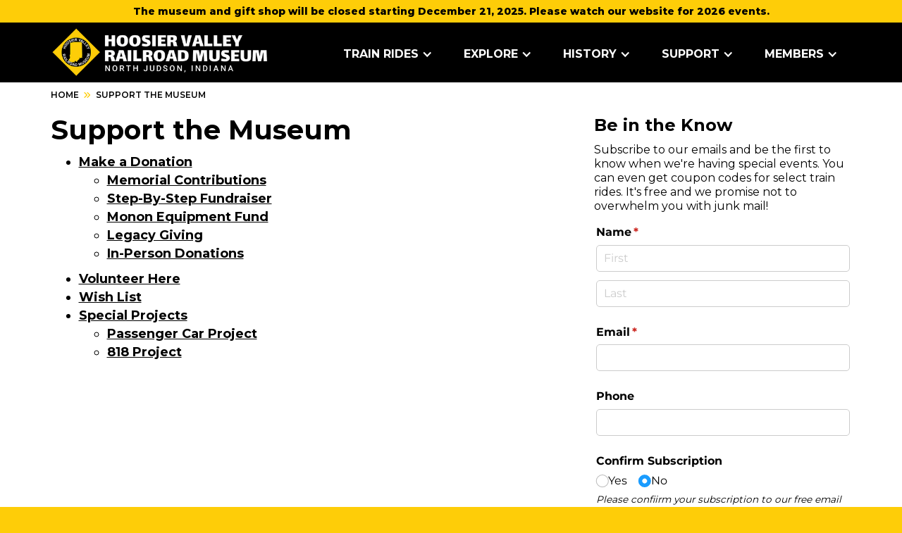

--- FILE ---
content_type: text/html; charset=UTF-8
request_url: https://www.hoosiervalley.org/support
body_size: 4845
content:


<!DOCTYPE html><!--  Last Published: Wed May 24 2023 13:30:19 GMT+0000 (Coordinated Universal Time)  -->
<html data-wf-page="63d582d13933d1b6f86ab8a2" data-wf-site="63d582d13933d150d16ab8a1">
<head>
  <meta charset="utf-8">
  <script src="https://ajax.googleapis.com/ajax/libs/jquery/3.7.0/jquery.min.js"></script>
  	
<title>Support the Museum :: Hoosier Valley Railroad Museum</title>

<meta http-equiv="content-type" content="text/html; charset=UTF-8"/>
<meta name="generator" content="Concrete CMS"/>
<meta name="msapplication-TileImage" content="https://www.hoosiervalley.org/application/files/3316/8878/1213/hoosiervalley-144.png"/>
<link rel="shortcut icon" href="https://www.hoosiervalley.org/application/files/6516/8878/1213/hoosiervalley-16.ico" type="image/x-icon"/>
<link rel="icon" href="https://www.hoosiervalley.org/application/files/6516/8878/1213/hoosiervalley-16.ico" type="image/x-icon"/>
<link rel="apple-touch-icon" href="https://www.hoosiervalley.org/application/files/5916/8878/1213/hoosiervalley-57.png"/>
<link rel="canonical" href="https://www.hoosiervalley.org/support">
<script type="text/javascript">
    var CCM_DISPATCHER_FILENAME = "/index.php";
    var CCM_CID = 253;
    var CCM_EDIT_MODE = false;
    var CCM_ARRANGE_MODE = false;
    var CCM_IMAGE_PATH = "/updates/concrete-cms-9.2.4/concrete/images";
    var CCM_APPLICATION_URL = "https://www.hoosiervalley.org";
    var CCM_REL = "";
    var CCM_ACTIVE_LOCALE = "en_US";
    var CCM_USER_REGISTERED = false;
</script>

<link href="/updates/concrete-cms-9.2.4/concrete/css/features/imagery/frontend.css?ccm_nocache=188d8ffdfe0d30221aea50b0bac37120fe7584f3" rel="stylesheet" type="text/css" media="all">
<link href="/updates/concrete-cms-9.2.4/concrete/css/features/navigation/frontend.css?ccm_nocache=188d8ffdfe0d30221aea50b0bac37120fe7584f3" rel="stylesheet" type="text/css" media="all">
<!-- Google tag (gtag.js) -->
<script async src="https://www.googletagmanager.com/gtag/js?id=G-2FR7G1984B"></script>
<script>
  window.dataLayer = window.dataLayer || [];
  function gtag(){dataLayer.push(arguments);}
  gtag('js', new Date());

  gtag('config', 'G-2FR7G1984B');
</script>  <meta content="width=device-width, initial-scale=1" name="viewport">
  <link href="/application/themes/hvrm/css/normalize.css" rel="stylesheet" type="text/css">
  <link href="/application/themes/hvrm/css/components.css" rel="stylesheet" type="text/css">
  <link href="/application/themes/hvrm/css/hoosier-valley-railroad-museum-f33d4e.css" rel="stylesheet" type="text/css">
  <link href="//cdn-images.mailchimp.com/embedcode/classic-071822.css" rel="stylesheet" type="text/css">
  <link href="/application/themes/hvrm/css/accordion.css" rel="stylesheet" type="text/css">
  <link href="/application/themes/hvrm/css/apheus.css" rel="stylesheet" type="text/css">
  <link href="https://fonts.googleapis.com" rel="preconnect">
  <link href="https://fonts.gstatic.com" rel="preconnect" crossorigin="anonymous">
  <script src="https://ajax.googleapis.com/ajax/libs/webfont/1.6.26/webfont.js" type="text/javascript"></script>
  <script type="text/javascript">WebFont.load({  google: {    families: ["Montserrat:100,100italic,200,200italic,300,300italic,400,400italic,500,500italic,600,600italic,700,700italic,800,800italic,900,900italic","Roboto:100,100italic,300,300italic,regular,italic,500,500italic,700,700italic,900,900italic"]  }});</script>
  <script type="text/javascript">!function(o,c){var n=c.documentElement,t=" w-mod-";n.className+=t+"js",("ontouchstart"in o||o.DocumentTouch&&c instanceof DocumentTouch)&&(n.className+=t+"touch")}(window,document);</script>
  <script src="https://kit.fontawesome.com/19de14de65.js" crossorigin="anonymous"></script>
  </head>
<body class="aph-body">
<div class="ccm-page ccm-page-id-253 page-type-page page-template-full"><!-- Begin Concrete Wrappter -->
  <section class="aph-upnext wf-section">
    <div class="aph-container w-container">
      <div class="aph-topBar">
		

    <p>The museum and gift shop will be closed starting December 21, 2025. Please watch our website for 2026 events.</p>

	  </div>
    </div>
  </section>
  <div class="aph-header wf-section">
    <div class="aph-container w-container">
      <div data-animation="default" data-collapse="medium" data-duration="400" data-easing="ease" data-easing2="ease" role="banner" class="aph-navbar w-nav">
        <div class="aph-navcontainer w-container">
          <a href="/" class="aph-navbrand w-nav-brand"><img src="/application/themes/hvrm/images/hvrm-logo-header.png" loading="lazy" width="311" sizes="(max-width: 479px) 92vw, 311px" srcset="/application/themes/hvrm/images/hvrm-logo-header-p-500.png 500w, /application/themes/hvrm/images/hvrm-logo-header-p-800.png 800w, /application/themes/hvrm/images/hvrm-logo-header.png 800w" alt="Hoosier Valley Railroad Museum - North Judson, Indiana"></a>
          <nav role="navigation" class="aph-navmenu w-nav-menu">
            <div data-hover="false" data-delay="0" class="w-dropdown">
              <div class="aph-navlink w-dropdown-toggle">
                <div class="w-icon-dropdown-toggle"></div>
                <div>Train Rides</div>
              </div>
              <nav class="aph-navdropdown w-dropdown-list">
                <a href="/train-rides/diesel-excursions" class="aph-navdropdownlink w-dropdown-link">Diesel Excursions</a>
                <a href="/train-rides/steam-excursions" class="aph-navdropdownlink w-dropdown-link">Steam Excursions</a>
                <a href="/train-rides/special-events" class="aph-navdropdownlink w-dropdown-link">Special Events</a>
                <a href="/train-rides/throttle-time" class="aph-navdropdownlink w-dropdown-link">Throttle Time</a>
                <a href="/train-rides/schedules-and-fares" class="aph-navdropdownlink w-dropdown-link">Schedules &amp; Fares</a>
                <a href="/train-rides/charter-train" class="aph-navdropdownlink w-dropdown-link">Charter a Train</a>
              </nav>
            </div>
            <div data-hover="false" data-delay="0" class="w-dropdown">
              <div class="aph-navlink w-dropdown-toggle">
                <div class="w-icon-dropdown-toggle"></div>
                <div>Explore</div>
              </div>
              <nav class="aph-navdropdown w-dropdown-list">
                <a href="/explore/north-judson-depot" class="aph-navdropdownlink w-dropdown-link">North Judson Depot</a>
				<a href="/explore/signal-displays" class="aph-navdropdownlink w-dropdown-link">Signal Displays</a>
                <a href="/explore/equipment-roster" class="aph-navdropdownlink w-dropdown-link">Equipment Roster</a>
                <a href="/explore/grasselli-tower" class="aph-navdropdownlink w-dropdown-link">Grasselli Tower</a>
                <a href="/explore/trails-and-recreation" class="aph-navdropdownlink w-dropdown-link">Trails &amp; Recreation</a>
              </nav>
            </div>
            <div data-hover="false" data-delay="0" class="w-dropdown">
              <div class="aph-navlink w-dropdown-toggle">
                <div class="w-icon-dropdown-toggle"></div>
                <div>History</div>
              </div>
              <nav class="aph-navdropdown w-dropdown-list">
                <a href="/history/photo-galleries" class="aph-navdropdownlink w-dropdown-link">Photo Galleries</a>
                <a href="/history/railroad-history" class="aph-navdropdownlink w-dropdown-link">Railroad History</a>
                <a href="/history/document-library" class="aph-navdropdownlink w-dropdown-link">Document Library</a>
                <a href="/history/local-history" class="aph-navdropdownlink w-dropdown-link">Local History</a>
              </nav>
            </div>
            <div data-hover="false" data-delay="0" class="w-dropdown">
              <div class="aph-navlink w-dropdown-toggle">
                <div class="w-icon-dropdown-toggle"></div>
                <div>Support</div>
              </div>
              <nav class="aph-navdropdown w-dropdown-list">
                <a href="/support/donations" class="aph-navdropdownlink w-dropdown-link">Make a Donation</a>
                <a href="/support/volunteers" class="aph-navdropdownlink w-dropdown-link">Volunteer Here</a>
				<a href="/support/projects" class="aph-navdropdownlink w-dropdown-link">Special Projects</a>
                <a href="/support/wish-list" class="aph-navdropdownlink w-dropdown-link">Wish List</a>
              </nav>
            </div>
			<div data-hover="false" data-delay="0" class="w-dropdown">
              <div class="aph-navlink w-dropdown-toggle">
                <div class="w-icon-dropdown-toggle"></div>
                <div>Members</div>
              </div>
			  <nav class="aph-navdropdown w-dropdown-list">
								<a href="/members/join" class="aph-navdropdownlink w-dropdown-link">Become a Member</a>
								<a href="https://www.hoosiervalley.org/login" class="aph-navdropdownlink w-dropdown-link">Member Login</a>
              </nav>
            </div>  
          </nav>
          <div class="aph-navsandwich w-nav-button">
            <div class="w-icon-nav-menu"></div>
          </div>
        </div>
      </div>
    </div>
  </div>
  <section class="aph-breadcrumbs wf-section">
    <div class="aph-container w-container">
      

        <nav aria-label="breadcrumb">
        <ol class="breadcrumb">
                                <li class="breadcrumb-item aph-breadcrumbsLink"><a href="https://www.hoosiervalley.org/">Home</a><i class="fa-solid fa-angles-right"></i></li>
                                        <li class="breadcrumb-item aph-breadcrumbsLink active" aria-current="page">Support the Museum</li>
                            </ol>
    </nav>
    
    </div>
  </section>
  <div class="aph-content wf-section">
    <div class="aph-container w-container">
      <div class="w-row">
        <div class="aph-contentmain w-col w-col-8">
          

    <h1>Support the Museum</h1>



    <ul class="nav"><li class=""><a href="https://www.hoosiervalley.org/support/donations" target="_self" class="">Make a Donation</a><ul><li class=""><a href="https://www.hoosiervalley.org/support/donations/memorial-contributions" target="_self" class="">Memorial Contributions</a></li><li class=""><a href="https://www.hoosiervalley.org/support/donations/step-step-fundraiser" target="_self" class="">Step-By-Step Fundraiser</a></li><li class=""><a href="https://www.hoosiervalley.org/support/donations/monon-equipment-fund" target="_self" class="">Monon Equipment Fund</a></li><li class=""><a href="https://www.hoosiervalley.org/support/donations/legacy-giving" target="_self" class="">Legacy Giving</a></li><li class=""><a href="https://www.hoosiervalley.org/support/donations/in-person-donations" target="_self" class="">In-Person Donations</a></li></ul></li><li class=""><a href="https://www.hoosiervalley.org/support/volunteers" target="_self" class="">Volunteer Here</a></li><li class=""><a href="https://www.hoosiervalley.org/support/wish-list" target="_self" class="">Wish List</a></li><li class=""><a href="https://www.hoosiervalley.org/support/projects" target="_self" class="">Special Projects</a><ul><li class=""><a href="https://www.hoosiervalley.org/support/projects/passenger-car-project" target="_self" class="">Passenger Car Project</a></li><li class=""><a href="https://www.hoosiervalley.org/support/projects/818-project" target="_self" class="">818 Project</a></li></ul></li></ul>
        </div>
        <div class="aph-contentsidebar w-col w-col-4">
          



    
<script src="https://fareharbor.com/embeds/script/items/hoosiervalley/?full-items=yes&fallback=simple&flow=946273"></script>


    <h3>Be in the Know</h3>

<p>Subscribe to our emails and be the first to know when we&#39;re having special events. You can even get coupon codes for select train rides. It&#39;s free and we promise not to overwhelm you with junk mail!</p>



    <iframe src="https://www.cognitoforms.com/f/kac_JibplEKkCq98Zhrn_A/159" allow="payment" style="border:0;width:100%;" height="445"></iframe>
<script src="https://www.cognitoforms.com/f/iframe.js"></script>
        </div>
      </div>
    </div>
  </div>


  <div class="aph-footer wf-section">
    <div class="aph-container w-container">
      <div class="w-row">
        <div class="w-col w-col-2">
          <h4 class="aph-footerheading">Train Rides</h4>
          <ul role="list" class="w-list-unstyled">
            <li>
              <a href="/train-rides/diesel-excursions" class="aph-footerlink">Diesel Excursions</a>
            </li>
            <li>
              <a href="/train-rides/steam-excursions" class="aph-footerlink">Steam Excursions</a>
            </li>
            <li>
              <a href="/train-rides/special-events" class="aph-footerlink">Special Events</a>
            </li>
            <li>
              <a href="/train-rides/throttle-time" class="aph-footerlink">Throttle Time</a>
            </li>
            <li>
              <a href="/train-rides/schedules-and-fares" class="aph-footerlink">Schedules &amp; Fares</a>
            </li>
            <li>
              <a href="/train-rides/charter-train" class="aph-footerlink">Charter a Train</a>
            </li>
          </ul>
        </div>
        <div class="w-col w-col-2">
          <h4 class="aph-footerheading">Explore</h4>
          <ul role="list" class="w-list-unstyled">
            <li>
              <a href="/explore/north-judson-depot" class="aph-footerlink">North Judson Depot</a>
            </li>
			<li>
              <a href="/explore/signal-displays" class="aph-footerlink">Signal Displays</a>
            </li>
            <li>
              <a href="/explore/equipment-roster" class="aph-footerlink">Equipment Roster</a>
            </li>
            <li>
              <a href="/explore/grasselli-tower" class="aph-footerlink">Grasselli Tower</a>
            </li>
            <li>
              <a href="/explore/trails-and-recreation" class="aph-footerlink">Trails &amp; Recreation</a>
            </li>
          </ul>
        </div>
        <div class="w-col w-col-2">
          <h4 class="aph-footerheading">History</h4>
          <ul role="list" class="w-list-unstyled">
            <li>
              <a href="/history/photo-galleries" class="aph-footerlink">Photo Galleries</a>
            </li>
            <li>
              <a href="/history/railroad-history" class="aph-footerlink">Railroad History</a>
            </li>
            <li>
              <a href="/history/document-library" class="aph-footerlink">Document Library</a>
            </li>
            <li>
              <a href="/history/local-history" class="aph-footerlink">Local History</a>
            </li>
          </ul>
        </div>
        <div class="w-col w-col-2">
          <h4 class="aph-footerheading">Support</h4>
          <ul role="list" class="w-list-unstyled">
            <li>
              <a href="/support/donations" class="aph-footerlink">Make a Donation</a>
            </li>
            <li>
              <a href="/support/volunteers" class="aph-footerlink">Volunteer Here</a>
            </li>
			<li>
              <a href="/support/projects" class="aph-footerlink">Special Projects</a>
            </li>
            <li>
              <a href="/support/wish-list" class="aph-footerlink">Wish List</a>
            </li>
          </ul>
        </div>
        <div class="w-col w-col-2">
          <h4 class="aph-footerheading">About Us</h4>
          <ul role="list" class="w-list-unstyled">
            <li>
              <a href="/about-us" class="aph-footerlink">About the Museum</a>
            </li>
            <li>
              <a href="/about-us/what-to-expect" class="aph-footerlink">What to Expect</a>
            </li>
            <li>
              <a href="/about-us/directions" class="aph-footerlink">How to Get Here</a>
            </li>
			<li>
              <a href="/about-us/railcar-storage" class="aph-footerlink">Railcar Storage</a>
            </li>
            <li>
              <a href="/about-us/policies" class="aph-footerlink">Our Policies</a>
            </li>
          </ul>
        </div>
        <div class="w-col w-col-2">
          <h4 class="aph-footerheading">Connect</h4>
          <ul role="list" class="w-list-unstyled">
            <li>
              <a href="/connect/contact-us" class="aph-footerlink">Contact Us</a>
            </li>
			<li>
              <a href="/connect/museum-directory" class="aph-footerlink">Museum Directory</a>
            </li>
			<li>
              <a href="/connect/news" class="aph-footerlink">Recent News</a>
            </li>
          </ul>
        </div>
      </div>
    </div>
  </div>
  <section class="aph-copyright wf-section">
    <div class="aph-container w-container">
      <div class="w-row">
        <div class="w-col w-col-1"><a href="/"><img src="/application/themes/hvrm/images/hvrm-logo-blk.png" loading="lazy" width="118" alt="Hoosier Valley Railroad Museum"></a></div>
        <div class="w-col w-col-6">
          <div class="aph-copyrightinfo">
            <h3 class="aph-copyrightheading">Hoosier Valley Railroad Museum</h3>
            <div class="aph-copyrightaddress">507 Mulberry Street<br>P.O. Box 75<br>North Judson, Indiana 46366</div>
          </div>
          <div class="aph-copyrightinfo">
            <h4 class="aph-copyrightheading">Call or Email</h4>
            

    <p>574-896-3950 Depot Phone<br />
<a href="/cdn-cgi/l/email-protection#c8b9bdadbbbca1a7a6bb88a0a7a7bba1adbabea9a4a4adb1e6a7baaf"><span class="__cf_email__" data-cfemail="1667637365627f797865567e7979657f736460777a7a736f38796471">[email&#160;protected]</span></a></p>

          </div>
        </div>
        <div class="w-col w-col-5">
          <div class="aph-copyrightinfo">
            <h4 class="aph-copyrightheading">Museum Hours</h4>
            

    <p>The museum and gift shop are currently closed.<br />
The museum operates on Central Time (Chicago Time)</p>

          </div>
		  <div class="aph-copyrightinfo">
			<div class="aph-footerSocials">
			  <h4 class="aph-copyrightheading">Follow Us</h4>
			  <a href="https://www.facebook.com/hoosiervalley" target="_blank"><i class="fa-brands fa-square-facebook"></i></a>
			  <a href="https://twitter.com/hoosiervalley" target="_blank"><i class="fa-brands fa-square-x-twitter"></i></a>
			  <a href="https://www.instagram.com/hoosiervalley/" target="_blank"><i class="fa-brands fa-square-instagram"></i></a>
			</div>
		  </div>	
          <div>Copyright &copy; 2026 Hoosier Valley Railroad Museum, Inc.<br></div>
          <div>	  
            <a href="/sitemap" class="aph-copyrightlink">Sitemap</a> | <a href="/search" class="aph-copyrightlink">Search</a> | <a href="/members" class="aph-copyrightlink">Members</a><br/>
            <a href="https://www.twobarmedia.com" class="aph-copyrightlink">Powered by TwoBar Media</a>
          </div>
        </div>
      </div>
    </div>
  </section>
</div><!-- End Concrete Wrapper -->

<!-- FareHarbor Lightframe API - do not remove - see: https://fareharbor.com/help/website/resources/lightframe-api/ -->
<script data-cfasync="false" src="/cdn-cgi/scripts/5c5dd728/cloudflare-static/email-decode.min.js"></script><script src="https://fareharbor.com/embeds/api/v1/?autolightframe=yes"></script><script type="text/javascript" src="/updates/concrete-cms-9.2.4/concrete/js/features/imagery/frontend.js?ccm_nocache=188d8ffdfe0d30221aea50b0bac37120fe7584f3"></script>
<script type="text/javascript" src="/updates/concrete-cms-9.2.4/concrete/js/features/navigation/frontend.js?ccm_nocache=188d8ffdfe0d30221aea50b0bac37120fe7584f3"></script>

<script src="/application/themes/hvrm/js/accordion.js" type="text/javascript"></script>
<script src="/application/themes/hvrm/js/hoosier-valley-railroad-museum-f33d4e.js" type="text/javascript"></script>

<script defer src="https://static.cloudflareinsights.com/beacon.min.js/vcd15cbe7772f49c399c6a5babf22c1241717689176015" integrity="sha512-ZpsOmlRQV6y907TI0dKBHq9Md29nnaEIPlkf84rnaERnq6zvWvPUqr2ft8M1aS28oN72PdrCzSjY4U6VaAw1EQ==" data-cf-beacon='{"version":"2024.11.0","token":"08b1959c7f6e462287755188a5895729","r":1,"server_timing":{"name":{"cfCacheStatus":true,"cfEdge":true,"cfExtPri":true,"cfL4":true,"cfOrigin":true,"cfSpeedBrain":true},"location_startswith":null}}' crossorigin="anonymous"></script>
</body>
</html>

--- FILE ---
content_type: text/css
request_url: https://www.hoosiervalley.org/application/themes/hvrm/css/hoosier-valley-railroad-museum-f33d4e.css
body_size: 866
content:
.aph-header {
  background-color: #000;
  padding-top: 6px;
  padding-bottom: 6px;
  font-family: Montserrat, sans-serif;
}

.aph-hero {
  min-height: 560px;
  text-align: center;
  background-image: url('../images/eje-818.jpg');
  background-position: 50%;
  background-repeat: no-repeat;
  background-size: cover;
  justify-content: center;
  align-items: center;
  display: flex;
}

.aph-content {
  background-color: #fff;
  padding-top: 0;
  padding-bottom: 20px;
  font-size: 18px;
  line-height: 26px;
}

.aph-footer {
  color: #fff;
  background-color: #000;
  padding-top: 18px;
  padding-bottom: 18px;
  font-family: Montserrat, sans-serif;
}

.aph-body {
  color: #000;
  background-color: #fecd08;
  font-family: Montserrat, sans-serif;
}

.aph-container {
  max-width: 1137px;
}

.aph-container.aph-herocontainer {
  flex-direction: row;
  justify-content: center;
  align-items: center;
  display: flex;
}

.aph-navbar {
  background-color: rgba(0, 0, 0, 0);
}

.aph-navlink {
  color: #fff;
  text-transform: uppercase;
  font-family: Montserrat, sans-serif;
  font-size: 18px;
  font-weight: 700;
}

.aph-copyright {
  color: #000;
  background-color: #fecd08;
  padding-top: 18px;
  padding-bottom: 18px;
  font-weight: 600;
}

.aph-footerlink {
  color: #fff;
  font-weight: 600;
  line-height: 14px;
  text-decoration: none;
}

.aph-footerlink:hover {
  color: #fecd08;
}

.aph-footerlink.copyrightlink {
  font-weight: 700;
}

.aph-copyrightlink {
  color: #000;
  font-weight: 700;
}

.aph-copyrightlink:hover {
  text-decoration: none;
}

.aph-navmenu {
  margin-top: 9px;
}

.aph-heroh1 {
  color: #fff;
  text-transform: uppercase;
  text-shadow: 5px 5px 7px #000;
  font-size: 60px;
  line-height: 60px;
}

.aph-herobutton {
  color: #000;
  text-transform: uppercase;
  background-color: #fecd08;
  border-radius: 7px;
  margin-top: 43px;
  padding: 18px 32px;
  font-size: 28px;
  font-weight: 800;
  box-shadow: 3px 6px 7px #000;
}

.aph-footerheading {
  text-transform: uppercase;
}

.aph-copyrightheading {
  color: #000;
  text-transform: uppercase;
  margin-top: 0;
  margin-bottom: 0;
  font-weight: 800;
}

.aph-upnext {
  color: #000;
  text-align: center;
  padding-top: 6px;
  padding-bottom: 6px;
  font-weight: 800;
}

.aph-copyrightinfo {
  padding-bottom: 11px;
}

.aph-copyrightaddress {
  font-size: 16px;
  font-weight: 600;
}

.aph-navdropdown.w--open {
  color: #000;
  background-color: #fecd08;
  font-size: 16px;
  font-weight: 700;
  line-height: 16px;
}

.aph-navdropdownlink:hover {
  color: #fff;
  background-color: #000;
}

.aph-contentsidebar {
  font-size: 16px;
  line-height: 20px;
}

.aph-breadcrumbs {
  text-transform: uppercase;
  background-color: #fff;
  padding-top: 10px;
  padding-bottom: 10px;
  font-size: 12px;
  font-weight: 600;
  line-height: 16px;
}

.aph-contentheader {
  text-transform: uppercase;
  margin-top: 0;
}

.aph-navcontainer {
  min-width: 100%;
}

@media screen and (max-width: 991px) {
  .aph-hero {
    min-height: 360px;
  }

  .aph-container {
    padding-left: 10px;
    padding-right: 10px;
  }

  .aph-navmenu {
    background-color: #000;
  }

  .aph-navsandwich {
    color: #fff;
    margin-top: 13px;
  }

  .aph-navsandwich.w--open {
    background-color: #000;
  }
}

@media screen and (max-width: 767px) {
  .aph-heroh1 {
    font-size: 48px;
    line-height: 48px;
  }

  .aph-navbrand {
    padding-left: 0;
  }
}

@media screen and (max-width: 479px) {
  .aph-hero {
    min-height: 280px;
  }

  .aph-heroh1 {
    font-size: 32px;
    line-height: 36px;
  }

  .aph-herobutton {
    margin-top: 20px;
    font-size: 22px;
  }
}




--- FILE ---
content_type: text/css
request_url: https://www.hoosiervalley.org/application/themes/hvrm/css/accordion.css
body_size: 466
content:
.accordionjs {
  position: relative;
  margin: 0;
  padding: 0;
  list-style: none;
  margin-top: 10px;
  margin-bottom: 20px;
}
.accordionjs .acc_section {
  border: 1px solid #ccc;
  position: relative;
  z-index: 10;
  margin-top: -1px;
  overflow: hidden;
}
.accordionjs .acc_section .acc_head {
  position: relative;
  background: #fff;
  padding: 10px;
  display: block;
  cursor: pointer;
  font-size:20px;
}
.accordionjs .acc_section .acc_head h3 {
  line-height: 1;
  margin: 5px 0;
  font-size:20px;
}
.accordionjs .acc_section .acc_content {
  padding: 10px;
}
.accordionjs .acc_section:first-of-type,
.accordionjs .acc_section:first-of-type .acc_head {
  border-top-left-radius: 3px;
  border-top-right-radius: 3px;
}
.accordionjs .acc_section:last-of-type,
.accordionjs .acc_section:last-of-type .acc_content {
  border-bottom-left-radius: 3px;
  border-bottom-right-radius: 3px;
}
.accordionjs .acc_section.acc_active > .acc_content {
  display: block;
}
.accordionjs .acc_section.acc_active > .acc_head {
  background: #F9F9F9;
  border-bottom: 1px solid #ccc;
}

.acc_head h3:after {
  font-family: 'Font Awesome 5 Pro';
  content: '\f078'; /* Unicode character for "chevron down" */
  color: #777;
  float: right;
  margin-left: 5px;
  font-size:20px;
  font-weight:900;
}

.acc_active h3:after {
  font-family: 'Font Awesome 5 Pro';
  content: "\f077"; /* Unicode character for "chevron up" */
  font-size:20px;
  font-weight:900;
}

--- FILE ---
content_type: text/css
request_url: https://www.hoosiervalley.org/application/themes/hvrm/css/apheus.css
body_size: 1256
content:
.aph-content img {
	height:auto;
	width:100%;
}

.aph-navlink {
  font-size: 16px;
}

.w-dropdown-link.w--current {
	color:#000;
}

.w-dropdown-link.w--current:hover {
	color:#fff;
}

#mc_embed_signup form {
	margin:0;
}

#mc_embed_signup .button {
	background: #fecd08;
	color:#000;
	text-transform: uppercase;
	font-weight:700;
}

#mc_embed_signup .button:hover {
	background:#000;
	color:#fff;
}

.aph-topBar p {
	padding:0;
	margin:0;
}

.aph-homeSpacer {
	padding-top:20px;
	background:#ffffff;
}

.aph-heroImage {
	background:#ffffff;
}

.aph-heroImage h1 {
	color: #fff;
	text-transform: uppercase;
	text-align: center;
	text-shadow: 2px 2px 2px #000;
	font-size: 60px;
	line-height: 60px;
	margin-bottom:60px;
}

.aph-heroImage h2 {
	color: #fff;
	text-transform: uppercase;
	text-align: center;
	text-shadow: 2px 2px 2px #000;
	font-size: 40px;
	line-height: 40px;
	margin-bottom:0px;
}

.aph-heroImage p {
	color: #fff;
	text-transform: uppercase;
	font-weight: 500;
	text-align: center;
	text-shadow: 2px 2px 2px #000;
	font-size: 30px;
	line-height: 30px;
	margin:10px 0px 30px;
}


.aph-heroContent {
	padding-top:20px;
	font-size:20px;
	line-height:1.4em;
	text-align: center;
}

.aph-heroContent .btn-black {
	background:#000;
	color:#fff;
	text-transform: uppercase;
	border-radius: 7px;
	margin: 20px 0px;
	padding: 12px 28px;
	font-size: 22px;
	font-weight: 700;
	text-decoration: none;
	transition: all 0.23s ease-in-out 0s;
}

.aph-heroContent .btn-black:hover {
	background:#fecd08;
	color:#000;
}

.aph-heroImage .btn-lg {
	color: #000;
	text-transform: uppercase;
	background-color: #fecd08;
	border-radius: 7px;
	margin-top: 43px;
	padding: 12px 28px;
	font-size: 22px;
	font-weight: 700;
	box-shadow: 2px 2px 2px #000;
	text-decoration: none;
	transition: all 0.23s ease-in-out 0s;
}

.aph-heroImage .btn-lg:hover {
	color:#fff;
	background-color:#000;
}

.aph-heroImage i {
	padding-right:12px;
}

.aph-content a {
	color:#000;
	text-decoration: underline;
	font-weight:700;
}

.aph-content a:hover {
	color:#000;
	text-decoration: none;
	font-weight:700;
}

.aph-content img {
	padding-bottom:10px;
}

.aph-content h1, h2, h3, h4, h5 {
	margin-bottom:10px;
	margin-top:10px;
}

.aph-content h2, h3, h4, h5 {
	font-size: 24px;
	line-height: 30px;
}

.aph-thumnailCaption {
	font-style: italic;
	font-size:16px;
	line-height: 1.3em;
	margin-bottom:20px;
}

.aph-pageDetails {
	margin-bottom:20px;
}

.aph-footer ul li {
	padding-bottom:6px;
}

.aph-footerSocials a {
	font-size:28px;
	color:#000;
	margin-right:3px;
}

.aph-footerSocials a:hover {
	font-size:28px;
	color:#000;
}

.aph-copyright {
	padding-top:28px;
	padding-bottom:32px;
}

.aph-copyrightinfo a {
	color:#000;
	text-decoration: underline;
	font-weight:700;
}

.aph-copyrightinfo a:hover {
	color:#000;
	text-decoration: none;
	font-weight:700;
}

.aph-breadcrumbslink {
	text-transform: uppercase;
}

.aph-breadcrumbsLink a {
	text-decoration: none;
	color:#000;
}

.aph-breadcrumbsLink a:hover {
	color:#000;
	text-decoration: underline;
}

ol.breadcrumb {
	list-style: none;
	margin:0;
	padding:0;
}

ol.breadcrumb li {
	display: inline-block;
}

.breadcrumb i {
	padding-left:6px;
	padding-right:4px;
	font-size: 0.9em;
	color:#fecd08;
}

.aph-documentLibrary ul {
	padding:0;
}

.aph-documentLibrary li {
	list-style: none;
	padding-left:0;
}

.aph-rosterTable {
	margin-bottom:10px;
}

.aph-rosterTable td {
	padding:8px;
}

.aph-rosterTable tr:nth-child(odd) {
  background-color: #f2f2f2;
}

.aph-rosterLabel {
	font-weight:700;
}

td.aph-rosterLabel {
	width:30%;
}

td.aph-rosterInfo {
	width:70%;
}

.aph-trainDetails {
	background-color:#f2f2f2;
	font-size:16px;
	padding:20px;
	border-left: 4px solid #777777;
	border-radius: 5px;
}

.aph-trainDetails p {
	padding:0;
	margin:0;
}

.aph-trainDetails i {
	margin-right:12px;
	display:inline-block;
	width:16px;
}

.aph-trainAlert {
	background-color:#fecd08;
	font-size:16px;
	padding:20px;
	border-left: 4px solid #000000;
	border-radius: 5px;
	margin-bottom: 20px;
}

.aph-trainAlert p {
	padding:0;
	margin:0;
}

.aph-trainAlert i {
	margin-right:12px;
	display:inline-block;
	width:16px;
}

.aph-quickHeader {
	text-transform: uppercase;
	font-size:20px;
	font-weight:700;
	margin-bottom:12px;
}

.aph-ticketButton a {
	background: #fecd08;
	color:#000;
	text-transform: uppercase;
	font-weight:700;
	font-size:22px;
	border: 0 none;
    border-radius: 4px;
    transition: all 0.23s ease-in-out 0s;
	height: 48px;
    line-height: 48px;
    margin: 0 5px 10px 0;
    padding: 11px 22px;
    text-align: center;
    text-decoration: none;
    vertical-align: top;
    white-space: nowrap;
    width: fit-content;
}

.aph-ticketButton a:hover {
	background:#000;
	color:#fff;
}

@media screen and (max-width: 991px) {
}

@media screen and (max-width: 767px) {
	
  .aph-heroImage h1 {
    font-size: 48px;
    line-height: 48px;
  }
	
	.aph-navbrand {
		width:75%;
	}

}

@media screen and (max-width: 479px) {

  .aph-heroImage h1 {
    font-size: 32px;
    line-height: 36px;
  }

}

--- FILE ---
content_type: application/javascript
request_url: https://www.hoosiervalley.org/application/themes/hvrm/js/accordion.js
body_size: 2850
content:
/**
 * Plugin Name : Accordion.JS
 * Version     : 2.1.1
 * Author      : ZeroWP Team
 * Author URL  : http://zerowp.com/
 * Plugin URL  : http://accordionjs.zerowp.com/
 * License     : MIT
 */
;(function ( $ ) {

	"use strict";

	$.fn.accordionjs = function( options ) {

		// Select all accordions that match a CSS selector
		if (this.length > 1){
			this.each(function() {
				$(this).accordionjs(options);
			});
			return this;
		}

		// Current accordion instance
		var accordion = this;

		// Setup utility functions
		var util = {

			/**
			 * Is integer
			 *
			 * Check if a value is a valid integer number
			 *
			 * @param {number} value
			 * @return {bool}
			 */
			isInteger:  function(value) {
				return typeof value === 'number' &&
					isFinite(value) &&
					Math.floor(value) === value;
			},

			//------------------------------------//--------------------------------------//

			/**
			 * Is array
			 *
			 * Check if a value is a valid array.
			 *
			 * @param {Array} arg
			 * @return {bool}
			 */
			isArray: function(arg) {
				return Object.prototype.toString.call(arg) === '[object Array]';
			},

			//------------------------------------//--------------------------------------//

			/**
			 * Is object
			 *
			 * Check if a value is a valid object.
			 *
			 * @param {Object} arg
			 * @return {bool}
			 */
			isObject: function isObject(arg) {
				return Object.prototype.toString.call(arg) === '[object Object]';
			},

			//------------------------------------//--------------------------------------//

			/**
			 * Sections is open
			 *
			 * Check if a section from current accordion is open.
			 *
			 * @param {Object}(jQuery) section
			 * @return {bool}
			 */
			sectionIsOpen: function( section ){
				return section.hasClass( 'acc_active' );
			},


			//------------------------------------//--------------------------------------//

			/**
			 * Get hash
			 *
			 * Get hash substring without # or false if the window does not have one.
			 *
			 * @return {string|bool(false)}
			 */
			getHash: function(){
				if(window.location.hash) {
					return window.location.hash.substring(1);
				}

				return false;
			},
		};

		/* Setup options
		---------------------*/
		var settings = $.extend({
			// Allow self close.
			closeAble   : false,

			// Close other sections.
			closeOther  : true,

			// Animation Speed.
			slideSpeed  : 150,

			// The section open on first init. A number from 1 to X or false.
			activeIndex : 1,

			// Callback when a section is open
			openSection: false, // function( section ){}

			// Callback before a section is open
			beforeOpenSection: false, // function( section ){}
		}, options );

		// Assign to accordion options data-* attributes if they exists
		$.each(settings, function( option ) {
			var data_attr = option.replace(/([A-Z])/g, '-$1').toLowerCase().toString(), //`optionsName` becomes `option-name`
			new_val       =  accordion.data( data_attr );

			if( new_val || false === new_val ){
				settings[ option ] = new_val;
			}
		});

		/*
		If the activeIndex is false then all sections are closed by default.
		If the closeOther is false then other section will not be closed when
		this is opened. That means, in both cases, sections should be able
		to be closed independently.
		*/
		if( settings.activeIndex === false || settings.closeOther === false ){
			settings.closeAble = true;
		}

		//------------------------------------//--------------------------------------//

		/**
		 * "Constructor"
		 *
		 * @return void
		 */
		var init = function() {
			accordion.create();
			accordion.openOnClick();

			$(window).on( 'load', function(){
				accordion.openOnHash();
			});

			$(window).on( 'hashchange', function(){
				accordion.openOnHash();
			});
		};

		//------------------------------------//--------------------------------------//

		/**
		 * Open section
		 *
		 * Open a single section.
		 *
		 * @param {Object}(jQuery) section The section to open
		 * @param {number} speed
		 * @return void
		 */
		this.openSection = function(section, speed){
			// Event before a section is opened
			$(document).trigger('accjs_before_open_section', [
				section,
			]);

			// Callback before a section is opened
			if( typeof settings.beforeOpenSection === "function" ){
				settings.beforeOpenSection.call(this, section);
			}

			// Setup the collapse speed
			speed = ( speed >= 0 ) ? speed : settings.slideSpeed;

			// Get the section content
			var section_content = section.children().eq(1); // .acc_content

			// Open the section
			section_content.slideDown( speed, function(){
				// Event when a section is opened
				$(document).trigger('accjs_open_section', [
					section,
				]);

				// Callback when a section is opened
				if( typeof settings.openSection === "function" ){
					settings.openSection.call(this, section);
				}
			} );

			// Make active
			section.addClass('acc_active');

			// Set aria-expanded on section header
			section.children().eq(0).attr('aria-expanded', true);
		};

		//------------------------------------//--------------------------------------//

		/**
		 * Close section
		 *
		 * Close a single section.
		 *
		 * @param {Object}(jQuery) section The section to close
		 * @param {number} speed
		 * @return void
		 */
		this.closeSection = function(section, speed){
			// Event before a section is closed
			$(document).trigger('accjs_before_close_section', [
				section,
			]);

			// Callback before a section is closed
			if( typeof settings.beforeCloseSection === "function" ){
				settings.beforeCloseSection.call(this, section);
			}

			// Setup the collapse speed
			speed = ( speed >= 0 ) ? speed : settings.slideSpeed;

			// Get the section content
			var section_content = section.children().eq(1); // .acc_content

			// Open the section
			section_content.slideUp( speed, function(){
				// Event when a section is closed
				$(document).trigger('accjs_close_section', [
					section,
				]);

				// Callback when a section is closed
				if( typeof settings.closeSection === "function" ){
					settings.closeSection.call(this, section);
				}

			} );

			// Make inactive
			section.removeClass('acc_active');

			// Set aria-expanded on section header
			section.children().eq(0).attr('aria-expanded', false);

		};

		//------------------------------------//--------------------------------------//

		/**
		 * Close other sections except this one
		 *
		 * @param {Object}(jQuery) section The section to exclude
		 * @param {number} speed
		 * @return void
		 */
		this.closeOtherSections = function(section, speed){
			var this_acc = section.closest('.accordionjs').children();
			$(this_acc).each(function() {
				accordion.closeSection( $(this).not(section), speed );
			});
		};

		//------------------------------------//--------------------------------------//

		/**
		 * Create the accordion
		 *
		 * Create the accordion structure. Add the necessary CSS classes and other stuff.
		 *
		 * @return void
		 */
		this.create = function() {

			//Add Main CSS Class
			accordion.addClass('accordionjs');

			// Get all current accordion sections
			var accordion_sections = accordion.children();

			//Add classes to accordion head and content for each section
			$.each( accordion_sections, function(index, elem){
				accordion.createSingleSection( $(elem) );
			});

			// //Active index
			if( util.isArray( settings.activeIndex ) ){
				var indexes = settings.activeIndex;
				for (var i = 0; i < indexes.length; i++) {
					accordion.openSection( accordion_sections.eq( indexes[i] - 1 ), 0 );
				}
			}
			else if( settings.activeIndex > 1 ){
				accordion.openSection( accordion_sections.eq( settings.activeIndex - 1 ), 0 );
			}
			else if( false !== settings.activeIndex ){
				accordion.openSection( accordion_sections.eq( 0 ), 0 );
			}

		};

		//------------------------------------//--------------------------------------//

		/**
		 * Create a single section
		 *
		 * Create the structure of a single section by adding the necessary CSS classes.
		 *
		 * @param {string} section The section to create. jQuery object.
		 * @return void
		 */
		this.createSingleSection = function( section ) {
			var childs = section.children();

			// Create sections if they were not created already
			section.addClass('acc_section');

			// Add the necessary CSS classes and attributes
			$(childs[0]).addClass('acc_head');
			$(childs[0]).attr('role', 'button');
			$(childs[1]).addClass('acc_content');
			$(childs[1]).attr('role', 'region');

			// Collapse section content.
			// Only if it does not have `.acc_active` CSS class set by default.
			if( ! section.hasClass('acc_active') ) {
				section.children('.acc_content').hide();
			}
		};

		//------------------------------------//--------------------------------------//

		/**
		 * Open on click
		 *
		 * Open a section when its header get a click.
		 *
		 * @return void
		 */
		this.openOnClick = function() {

			accordion.on('click', '.acc_head', function( event ){
				event.stopImmediatePropagation();

				var section = $(this).closest('.acc_section');
				if( util.sectionIsOpen( section ) ) {

					// If closeAble, then close this section but do not touch other.
					if( settings.closeAble ) {
						accordion.closeSection( section );
					}

					// If the accordion contains only one section, act like a toggle.
					else if( accordion.children().length === 1 ) {
						accordion.closeSection( section );
					}

				}

				// Section is closed
				else {
					// If closeOther, then close other sections when this is opened.
					if( settings.closeOther ) {
						accordion.closeOtherSections( section );
						accordion.openSection( section );
					}

					// Else open only this section and do not touch other sections.
					else {
						accordion.openSection( section );
					}
				}

			});

		};

		//------------------------------------//--------------------------------------//

		/**
		 * Open a section if a hash is present in URL and scroll to it.
		 *
		 * @return void
		 */
		this.openOnHash = function() {
			if( util.getHash() ) {
				var section = $( '#' + util.getHash() );
				if( section.hasClass('acc_section') ) {
					accordion.openSection( section );
					if( settings.closeOther ) {
						accordion.closeOtherSections( section );
					}
					$("html, body").animate({
						scrollTop: parseInt( section.offset().top ) - 50,
					}, 150);
				}
			}
		};

		//"Constructor" init
		init();
		return this;

	};

}( jQuery ));


--- FILE ---
content_type: application/javascript
request_url: https://www.hoosiervalley.org/application/themes/hvrm/js/hoosier-valley-railroad-museum-f33d4e.js
body_size: 17682
content:

/*!
 * Webflow: Front-end site library
 * @license MIT
 * Inline scripts may access the api using an async handler:
 *   var Webflow = Webflow || [];
 *   Webflow.push(readyFunction);
 */

(()=>{var be=(t,f)=>()=>(f||t((f={exports:{}}).exports,f),f.exports);var Ye=be(()=>{window.tram=function(t){function f(e,r){var i=new ue.Bare;return i.init(e,r)}function h(e){return e.replace(/[A-Z]/g,function(r){return"-"+r.toLowerCase()})}function O(e){var r=parseInt(e.slice(1),16),i=r>>16&255,s=r>>8&255,a=255&r;return[i,s,a]}function B(e,r,i){return"#"+(1<<24|e<<16|r<<8|i).toString(16).slice(1)}function E(){}function I(e,r){X("Type warning: Expected: ["+e+"] Got: ["+typeof r+"] "+r)}function S(e,r,i){X("Units do not match ["+e+"]: "+r+", "+i)}function k(e,r,i){if(r!==void 0&&(i=r),e===void 0)return i;var s=i;return ze.test(e)||!De.test(e)?s=parseInt(e,10):De.test(e)&&(s=1e3*parseFloat(e)),0>s&&(s=0),s===s?s:i}function X(e){G.debug&&window&&window.console.warn(e)}function te(e){for(var r=-1,i=e?e.length:0,s=[];++r<i;){var a=e[r];a&&s.push(a)}return s}var U=function(e,r,i){function s(P){return typeof P=="object"}function a(P){return typeof P=="function"}function u(){}function _(P,re){function p(){var me=new W;return a(me.init)&&me.init.apply(me,arguments),me}function W(){}re===i&&(re=P,P=Object),p.Bare=W;var F,ae=u[e]=P[e],Te=W[e]=p[e]=new u;return Te.constructor=p,p.mixin=function(me){return W[e]=p[e]=_(p,me)[e],p},p.open=function(me){if(F={},a(me)?F=me.call(p,Te,ae,p,P):s(me)&&(F=me),s(F))for(var He in F)r.call(F,He)&&(Te[He]=F[He]);return a(Te.init)||(Te.init=P),p},p.open(re)}return _}("prototype",{}.hasOwnProperty),V={ease:["ease",function(e,r,i,s){var a=(e/=s)*e,u=a*e;return r+i*(-2.75*u*a+11*a*a+-15.5*u+8*a+.25*e)}],"ease-in":["ease-in",function(e,r,i,s){var a=(e/=s)*e,u=a*e;return r+i*(-1*u*a+3*a*a+-3*u+2*a)}],"ease-out":["ease-out",function(e,r,i,s){var a=(e/=s)*e,u=a*e;return r+i*(.3*u*a+-1.6*a*a+2.2*u+-1.8*a+1.9*e)}],"ease-in-out":["ease-in-out",function(e,r,i,s){var a=(e/=s)*e,u=a*e;return r+i*(2*u*a+-5*a*a+2*u+2*a)}],linear:["linear",function(e,r,i,s){return i*e/s+r}],"ease-in-quad":["cubic-bezier(0.550, 0.085, 0.680, 0.530)",function(e,r,i,s){return i*(e/=s)*e+r}],"ease-out-quad":["cubic-bezier(0.250, 0.460, 0.450, 0.940)",function(e,r,i,s){return-i*(e/=s)*(e-2)+r}],"ease-in-out-quad":["cubic-bezier(0.455, 0.030, 0.515, 0.955)",function(e,r,i,s){return(e/=s/2)<1?i/2*e*e+r:-i/2*(--e*(e-2)-1)+r}],"ease-in-cubic":["cubic-bezier(0.550, 0.055, 0.675, 0.190)",function(e,r,i,s){return i*(e/=s)*e*e+r}],"ease-out-cubic":["cubic-bezier(0.215, 0.610, 0.355, 1)",function(e,r,i,s){return i*((e=e/s-1)*e*e+1)+r}],"ease-in-out-cubic":["cubic-bezier(0.645, 0.045, 0.355, 1)",function(e,r,i,s){return(e/=s/2)<1?i/2*e*e*e+r:i/2*((e-=2)*e*e+2)+r}],"ease-in-quart":["cubic-bezier(0.895, 0.030, 0.685, 0.220)",function(e,r,i,s){return i*(e/=s)*e*e*e+r}],"ease-out-quart":["cubic-bezier(0.165, 0.840, 0.440, 1)",function(e,r,i,s){return-i*((e=e/s-1)*e*e*e-1)+r}],"ease-in-out-quart":["cubic-bezier(0.770, 0, 0.175, 1)",function(e,r,i,s){return(e/=s/2)<1?i/2*e*e*e*e+r:-i/2*((e-=2)*e*e*e-2)+r}],"ease-in-quint":["cubic-bezier(0.755, 0.050, 0.855, 0.060)",function(e,r,i,s){return i*(e/=s)*e*e*e*e+r}],"ease-out-quint":["cubic-bezier(0.230, 1, 0.320, 1)",function(e,r,i,s){return i*((e=e/s-1)*e*e*e*e+1)+r}],"ease-in-out-quint":["cubic-bezier(0.860, 0, 0.070, 1)",function(e,r,i,s){return(e/=s/2)<1?i/2*e*e*e*e*e+r:i/2*((e-=2)*e*e*e*e+2)+r}],"ease-in-sine":["cubic-bezier(0.470, 0, 0.745, 0.715)",function(e,r,i,s){return-i*Math.cos(e/s*(Math.PI/2))+i+r}],"ease-out-sine":["cubic-bezier(0.390, 0.575, 0.565, 1)",function(e,r,i,s){return i*Math.sin(e/s*(Math.PI/2))+r}],"ease-in-out-sine":["cubic-bezier(0.445, 0.050, 0.550, 0.950)",function(e,r,i,s){return-i/2*(Math.cos(Math.PI*e/s)-1)+r}],"ease-in-expo":["cubic-bezier(0.950, 0.050, 0.795, 0.035)",function(e,r,i,s){return e===0?r:i*Math.pow(2,10*(e/s-1))+r}],"ease-out-expo":["cubic-bezier(0.190, 1, 0.220, 1)",function(e,r,i,s){return e===s?r+i:i*(-Math.pow(2,-10*e/s)+1)+r}],"ease-in-out-expo":["cubic-bezier(1, 0, 0, 1)",function(e,r,i,s){return e===0?r:e===s?r+i:(e/=s/2)<1?i/2*Math.pow(2,10*(e-1))+r:i/2*(-Math.pow(2,-10*--e)+2)+r}],"ease-in-circ":["cubic-bezier(0.600, 0.040, 0.980, 0.335)",function(e,r,i,s){return-i*(Math.sqrt(1-(e/=s)*e)-1)+r}],"ease-out-circ":["cubic-bezier(0.075, 0.820, 0.165, 1)",function(e,r,i,s){return i*Math.sqrt(1-(e=e/s-1)*e)+r}],"ease-in-out-circ":["cubic-bezier(0.785, 0.135, 0.150, 0.860)",function(e,r,i,s){return(e/=s/2)<1?-i/2*(Math.sqrt(1-e*e)-1)+r:i/2*(Math.sqrt(1-(e-=2)*e)+1)+r}],"ease-in-back":["cubic-bezier(0.600, -0.280, 0.735, 0.045)",function(e,r,i,s,a){return a===void 0&&(a=1.70158),i*(e/=s)*e*((a+1)*e-a)+r}],"ease-out-back":["cubic-bezier(0.175, 0.885, 0.320, 1.275)",function(e,r,i,s,a){return a===void 0&&(a=1.70158),i*((e=e/s-1)*e*((a+1)*e+a)+1)+r}],"ease-in-out-back":["cubic-bezier(0.680, -0.550, 0.265, 1.550)",function(e,r,i,s,a){return a===void 0&&(a=1.70158),(e/=s/2)<1?i/2*e*e*(((a*=1.525)+1)*e-a)+r:i/2*((e-=2)*e*(((a*=1.525)+1)*e+a)+2)+r}]},L={"ease-in-back":"cubic-bezier(0.600, 0, 0.735, 0.045)","ease-out-back":"cubic-bezier(0.175, 0.885, 0.320, 1)","ease-in-out-back":"cubic-bezier(0.680, 0, 0.265, 1)"},Q=document,Z=window,K="bkwld-tram",N=/[\-\.0-9]/g,A=/[A-Z]/,w="number",q=/^(rgb|#)/,z=/(em|cm|mm|in|pt|pc|px)$/,$=/(em|cm|mm|in|pt|pc|px|%)$/,se=/(deg|rad|turn)$/,fe="unitless",we=/(all|none) 0s ease 0s/,Ae=/^(width|height)$/,he=" ",m=Q.createElement("a"),c=["Webkit","Moz","O","ms"],l=["-webkit-","-moz-","-o-","-ms-"],b=function(e){if(e in m.style)return{dom:e,css:e};var r,i,s="",a=e.split("-");for(r=0;r<a.length;r++)s+=a[r].charAt(0).toUpperCase()+a[r].slice(1);for(r=0;r<c.length;r++)if(i=c[r]+s,i in m.style)return{dom:i,css:l[r]+e}},y=f.support={bind:Function.prototype.bind,transform:b("transform"),transition:b("transition"),backface:b("backface-visibility"),timing:b("transition-timing-function")};if(y.transition){var D=y.timing.dom;if(m.style[D]=V["ease-in-back"][0],!m.style[D])for(var R in L)V[R][0]=L[R]}var J=f.frame=function(){var e=Z.requestAnimationFrame||Z.webkitRequestAnimationFrame||Z.mozRequestAnimationFrame||Z.oRequestAnimationFrame||Z.msRequestAnimationFrame;return e&&y.bind?e.bind(Z):function(r){Z.setTimeout(r,16)}}(),ve=f.now=function(){var e=Z.performance,r=e&&(e.now||e.webkitNow||e.msNow||e.mozNow);return r&&y.bind?r.bind(e):Date.now||function(){return+new Date}}(),pe=U(function(e){function r(T,Y){var oe=te((""+T).split(he)),j=oe[0];Y=Y||{};var ge=g[j];if(!ge)return X("Unsupported property: "+j);if(!Y.weak||!this.props[j]){var xe=ge[0],ye=this.props[j];return ye||(ye=this.props[j]=new xe.Bare),ye.init(this.$el,oe,ge,Y),ye}}function i(T,Y,oe){if(T){var j=typeof T;if(Y||(this.timer&&this.timer.destroy(),this.queue=[],this.active=!1),j=="number"&&Y)return this.timer=new ne({duration:T,context:this,complete:u}),void(this.active=!0);if(j=="string"&&Y){switch(T){case"hide":p.call(this);break;case"stop":_.call(this);break;case"redraw":W.call(this);break;default:r.call(this,T,oe&&oe[1])}return u.call(this)}if(j=="function")return void T.call(this,this);if(j=="object"){var ge=0;Te.call(this,T,function(ce,zt){ce.span>ge&&(ge=ce.span),ce.stop(),ce.animate(zt)},function(ce){"wait"in ce&&(ge=k(ce.wait,0))}),ae.call(this),ge>0&&(this.timer=new ne({duration:ge,context:this}),this.active=!0,Y&&(this.timer.complete=u));var xe=this,ye=!1,Fe={};J(function(){Te.call(xe,T,function(ce){ce.active&&(ye=!0,Fe[ce.name]=ce.nextStyle)}),ye&&xe.$el.css(Fe)})}}}function s(T){T=k(T,0),this.active?this.queue.push({options:T}):(this.timer=new ne({duration:T,context:this,complete:u}),this.active=!0)}function a(T){return this.active?(this.queue.push({options:T,args:arguments}),void(this.timer.complete=u)):X("No active transition timer. Use start() or wait() before then().")}function u(){if(this.timer&&this.timer.destroy(),this.active=!1,this.queue.length){var T=this.queue.shift();i.call(this,T.options,!0,T.args)}}function _(T){this.timer&&this.timer.destroy(),this.queue=[],this.active=!1;var Y;typeof T=="string"?(Y={},Y[T]=1):Y=typeof T=="object"&&T!=null?T:this.props,Te.call(this,Y,me),ae.call(this)}function P(T){_.call(this,T),Te.call(this,T,He,Wt)}function re(T){typeof T!="string"&&(T="block"),this.el.style.display=T}function p(){_.call(this),this.el.style.display="none"}function W(){this.el.offsetHeight}function F(){_.call(this),t.removeData(this.el,K),this.$el=this.el=null}function ae(){var T,Y,oe=[];this.upstream&&oe.push(this.upstream);for(T in this.props)Y=this.props[T],Y.active&&oe.push(Y.string);oe=oe.join(","),this.style!==oe&&(this.style=oe,this.el.style[y.transition.dom]=oe)}function Te(T,Y,oe){var j,ge,xe,ye,Fe=Y!==me,ce={};for(j in T)xe=T[j],j in ie?(ce.transform||(ce.transform={}),ce.transform[j]=xe):(A.test(j)&&(j=h(j)),j in g?ce[j]=xe:(ye||(ye={}),ye[j]=xe));for(j in ce){if(xe=ce[j],ge=this.props[j],!ge){if(!Fe)continue;ge=r.call(this,j)}Y.call(this,ge,xe)}oe&&ye&&oe.call(this,ye)}function me(T){T.stop()}function He(T,Y){T.set(Y)}function Wt(T){this.$el.css(T)}function Ee(T,Y){e[T]=function(){return this.children?qt.call(this,Y,arguments):(this.el&&Y.apply(this,arguments),this)}}function qt(T,Y){var oe,j=this.children.length;for(oe=0;j>oe;oe++)T.apply(this.children[oe],Y);return this}e.init=function(T){if(this.$el=t(T),this.el=this.$el[0],this.props={},this.queue=[],this.style="",this.active=!1,G.keepInherited&&!G.fallback){var Y=d(this.el,"transition");Y&&!we.test(Y)&&(this.upstream=Y)}y.backface&&G.hideBackface&&n(this.el,y.backface.css,"hidden")},Ee("add",r),Ee("start",i),Ee("wait",s),Ee("then",a),Ee("next",u),Ee("stop",_),Ee("set",P),Ee("show",re),Ee("hide",p),Ee("redraw",W),Ee("destroy",F)}),ue=U(pe,function(e){function r(i,s){var a=t.data(i,K)||t.data(i,K,new pe.Bare);return a.el||a.init(i),s?a.start(s):a}e.init=function(i,s){var a=t(i);if(!a.length)return this;if(a.length===1)return r(a[0],s);var u=[];return a.each(function(_,P){u.push(r(P,s))}),this.children=u,this}}),C=U(function(e){function r(){var u=this.get();this.update("auto");var _=this.get();return this.update(u),_}function i(u,_,P){return _!==void 0&&(P=_),u in V?u:P}function s(u){var _=/rgba?\((\d+),\s*(\d+),\s*(\d+)/.exec(u);return(_?B(_[1],_[2],_[3]):u).replace(/#(\w)(\w)(\w)$/,"#$1$1$2$2$3$3")}var a={duration:500,ease:"ease",delay:0};e.init=function(u,_,P,re){this.$el=u,this.el=u[0];var p=_[0];P[2]&&(p=P[2]),x[p]&&(p=x[p]),this.name=p,this.type=P[1],this.duration=k(_[1],this.duration,a.duration),this.ease=i(_[2],this.ease,a.ease),this.delay=k(_[3],this.delay,a.delay),this.span=this.duration+this.delay,this.active=!1,this.nextStyle=null,this.auto=Ae.test(this.name),this.unit=re.unit||this.unit||G.defaultUnit,this.angle=re.angle||this.angle||G.defaultAngle,G.fallback||re.fallback?this.animate=this.fallback:(this.animate=this.transition,this.string=this.name+he+this.duration+"ms"+(this.ease!="ease"?he+V[this.ease][0]:"")+(this.delay?he+this.delay+"ms":""))},e.set=function(u){u=this.convert(u,this.type),this.update(u),this.redraw()},e.transition=function(u){this.active=!0,u=this.convert(u,this.type),this.auto&&(this.el.style[this.name]=="auto"&&(this.update(this.get()),this.redraw()),u=="auto"&&(u=r.call(this))),this.nextStyle=u},e.fallback=function(u){var _=this.el.style[this.name]||this.convert(this.get(),this.type);u=this.convert(u,this.type),this.auto&&(_=="auto"&&(_=this.convert(this.get(),this.type)),u=="auto"&&(u=r.call(this))),this.tween=new v({from:_,to:u,duration:this.duration,delay:this.delay,ease:this.ease,update:this.update,context:this})},e.get=function(){return d(this.el,this.name)},e.update=function(u){n(this.el,this.name,u)},e.stop=function(){(this.active||this.nextStyle)&&(this.active=!1,this.nextStyle=null,n(this.el,this.name,this.get()));var u=this.tween;u&&u.context&&u.destroy()},e.convert=function(u,_){if(u=="auto"&&this.auto)return u;var P,re=typeof u=="number",p=typeof u=="string";switch(_){case w:if(re)return u;if(p&&u.replace(N,"")==="")return+u;P="number(unitless)";break;case q:if(p){if(u===""&&this.original)return this.original;if(_.test(u))return u.charAt(0)=="#"&&u.length==7?u:s(u)}P="hex or rgb string";break;case z:if(re)return u+this.unit;if(p&&_.test(u))return u;P="number(px) or string(unit)";break;case $:if(re)return u+this.unit;if(p&&_.test(u))return u;P="number(px) or string(unit or %)";break;case se:if(re)return u+this.angle;if(p&&_.test(u))return u;P="number(deg) or string(angle)";break;case fe:if(re||p&&$.test(u))return u;P="number(unitless) or string(unit or %)"}return I(P,u),u},e.redraw=function(){this.el.offsetHeight}}),o=U(C,function(e,r){e.init=function(){r.init.apply(this,arguments),this.original||(this.original=this.convert(this.get(),q))}}),M=U(C,function(e,r){e.init=function(){r.init.apply(this,arguments),this.animate=this.fallback},e.get=function(){return this.$el[this.name]()},e.update=function(i){this.$el[this.name](i)}}),H=U(C,function(e,r){function i(s,a){var u,_,P,re,p;for(u in s)re=ie[u],P=re[0],_=re[1]||u,p=this.convert(s[u],P),a.call(this,_,p,P)}e.init=function(){r.init.apply(this,arguments),this.current||(this.current={},ie.perspective&&G.perspective&&(this.current.perspective=G.perspective,n(this.el,this.name,this.style(this.current)),this.redraw()))},e.set=function(s){i.call(this,s,function(a,u){this.current[a]=u}),n(this.el,this.name,this.style(this.current)),this.redraw()},e.transition=function(s){var a=this.values(s);this.tween=new le({current:this.current,values:a,duration:this.duration,delay:this.delay,ease:this.ease});var u,_={};for(u in this.current)_[u]=u in a?a[u]:this.current[u];this.active=!0,this.nextStyle=this.style(_)},e.fallback=function(s){var a=this.values(s);this.tween=new le({current:this.current,values:a,duration:this.duration,delay:this.delay,ease:this.ease,update:this.update,context:this})},e.update=function(){n(this.el,this.name,this.style(this.current))},e.style=function(s){var a,u="";for(a in s)u+=a+"("+s[a]+") ";return u},e.values=function(s){var a,u={};return i.call(this,s,function(_,P,re){u[_]=P,this.current[_]===void 0&&(a=0,~_.indexOf("scale")&&(a=1),this.current[_]=this.convert(a,re))}),u}}),v=U(function(e){function r(p){P.push(p)===1&&J(i)}function i(){var p,W,F,ae=P.length;if(ae)for(J(i),W=ve(),p=ae;p--;)F=P[p],F&&F.render(W)}function s(p){var W,F=t.inArray(p,P);F>=0&&(W=P.slice(F+1),P.length=F,W.length&&(P=P.concat(W)))}function a(p){return Math.round(p*re)/re}function u(p,W,F){return B(p[0]+F*(W[0]-p[0]),p[1]+F*(W[1]-p[1]),p[2]+F*(W[2]-p[2]))}var _={ease:V.ease[1],from:0,to:1};e.init=function(p){this.duration=p.duration||0,this.delay=p.delay||0;var W=p.ease||_.ease;V[W]&&(W=V[W][1]),typeof W!="function"&&(W=_.ease),this.ease=W,this.update=p.update||E,this.complete=p.complete||E,this.context=p.context||this,this.name=p.name;var F=p.from,ae=p.to;F===void 0&&(F=_.from),ae===void 0&&(ae=_.to),this.unit=p.unit||"",typeof F=="number"&&typeof ae=="number"?(this.begin=F,this.change=ae-F):this.format(ae,F),this.value=this.begin+this.unit,this.start=ve(),p.autoplay!==!1&&this.play()},e.play=function(){this.active||(this.start||(this.start=ve()),this.active=!0,r(this))},e.stop=function(){this.active&&(this.active=!1,s(this))},e.render=function(p){var W,F=p-this.start;if(this.delay){if(F<=this.delay)return;F-=this.delay}if(F<this.duration){var ae=this.ease(F,0,1,this.duration);return W=this.startRGB?u(this.startRGB,this.endRGB,ae):a(this.begin+ae*this.change),this.value=W+this.unit,void this.update.call(this.context,this.value)}W=this.endHex||this.begin+this.change,this.value=W+this.unit,this.update.call(this.context,this.value),this.complete.call(this.context),this.destroy()},e.format=function(p,W){if(W+="",p+="",p.charAt(0)=="#")return this.startRGB=O(W),this.endRGB=O(p),this.endHex=p,this.begin=0,void(this.change=1);if(!this.unit){var F=W.replace(N,""),ae=p.replace(N,"");F!==ae&&S("tween",W,p),this.unit=F}W=parseFloat(W),p=parseFloat(p),this.begin=this.value=W,this.change=p-W},e.destroy=function(){this.stop(),this.context=null,this.ease=this.update=this.complete=E};var P=[],re=1e3}),ne=U(v,function(e){e.init=function(r){this.duration=r.duration||0,this.complete=r.complete||E,this.context=r.context,this.play()},e.render=function(r){var i=r-this.start;i<this.duration||(this.complete.call(this.context),this.destroy())}}),le=U(v,function(e,r){e.init=function(i){this.context=i.context,this.update=i.update,this.tweens=[],this.current=i.current;var s,a;for(s in i.values)a=i.values[s],this.current[s]!==a&&this.tweens.push(new v({name:s,from:this.current[s],to:a,duration:i.duration,delay:i.delay,ease:i.ease,autoplay:!1}));this.play()},e.render=function(i){var s,a,u=this.tweens.length,_=!1;for(s=u;s--;)a=this.tweens[s],a.context&&(a.render(i),this.current[a.name]=a.value,_=!0);return _?void(this.update&&this.update.call(this.context)):this.destroy()},e.destroy=function(){if(r.destroy.call(this),this.tweens){var i,s=this.tweens.length;for(i=s;i--;)this.tweens[i].destroy();this.tweens=null,this.current=null}}}),G=f.config={debug:!1,defaultUnit:"px",defaultAngle:"deg",keepInherited:!1,hideBackface:!1,perspective:"",fallback:!y.transition,agentTests:[]};f.fallback=function(e){if(!y.transition)return G.fallback=!0;G.agentTests.push("("+e+")");var r=new RegExp(G.agentTests.join("|"),"i");G.fallback=r.test(navigator.userAgent)},f.fallback("6.0.[2-5] Safari"),f.tween=function(e){return new v(e)},f.delay=function(e,r,i){return new ne({complete:r,duration:e,context:i})},t.fn.tram=function(e){return f.call(null,this,e)};var n=t.style,d=t.css,x={transform:y.transform&&y.transform.css},g={color:[o,q],background:[o,q,"background-color"],"outline-color":[o,q],"border-color":[o,q],"border-top-color":[o,q],"border-right-color":[o,q],"border-bottom-color":[o,q],"border-left-color":[o,q],"border-width":[C,z],"border-top-width":[C,z],"border-right-width":[C,z],"border-bottom-width":[C,z],"border-left-width":[C,z],"border-spacing":[C,z],"letter-spacing":[C,z],margin:[C,z],"margin-top":[C,z],"margin-right":[C,z],"margin-bottom":[C,z],"margin-left":[C,z],padding:[C,z],"padding-top":[C,z],"padding-right":[C,z],"padding-bottom":[C,z],"padding-left":[C,z],"outline-width":[C,z],opacity:[C,w],top:[C,$],right:[C,$],bottom:[C,$],left:[C,$],"font-size":[C,$],"text-indent":[C,$],"word-spacing":[C,$],width:[C,$],"min-width":[C,$],"max-width":[C,$],height:[C,$],"min-height":[C,$],"max-height":[C,$],"line-height":[C,fe],"scroll-top":[M,w,"scrollTop"],"scroll-left":[M,w,"scrollLeft"]},ie={};y.transform&&(g.transform=[H],ie={x:[$,"translateX"],y:[$,"translateY"],rotate:[se],rotateX:[se],rotateY:[se],scale:[w],scaleX:[w],scaleY:[w],skew:[se],skewX:[se],skewY:[se]}),y.transform&&y.backface&&(ie.z=[$,"translateZ"],ie.rotateZ=[se],ie.scaleZ=[w],ie.perspective=[z]);var ze=/ms/,De=/s|\./;return t.tram=f}(window.jQuery)});var rt=be((sn,nt)=>{var Ht=window.$,Ft=Ye()&&Ht.tram;nt.exports=function(){var t={};t.VERSION="1.6.0-Webflow";var f={},h=Array.prototype,O=Object.prototype,B=Function.prototype,E=h.push,I=h.slice,S=h.concat,k=O.toString,X=O.hasOwnProperty,te=h.forEach,U=h.map,V=h.reduce,L=h.reduceRight,Q=h.filter,Z=h.every,K=h.some,N=h.indexOf,A=h.lastIndexOf,w=Array.isArray,q=Object.keys,z=B.bind,$=t.each=t.forEach=function(c,l,b){if(c==null)return c;if(te&&c.forEach===te)c.forEach(l,b);else if(c.length===+c.length){for(var y=0,D=c.length;y<D;y++)if(l.call(b,c[y],y,c)===f)return}else for(var R=t.keys(c),y=0,D=R.length;y<D;y++)if(l.call(b,c[R[y]],R[y],c)===f)return;return c};t.map=t.collect=function(c,l,b){var y=[];return c==null?y:U&&c.map===U?c.map(l,b):($(c,function(D,R,J){y.push(l.call(b,D,R,J))}),y)},t.find=t.detect=function(c,l,b){var y;return se(c,function(D,R,J){if(l.call(b,D,R,J))return y=D,!0}),y},t.filter=t.select=function(c,l,b){var y=[];return c==null?y:Q&&c.filter===Q?c.filter(l,b):($(c,function(D,R,J){l.call(b,D,R,J)&&y.push(D)}),y)};var se=t.some=t.any=function(c,l,b){l||(l=t.identity);var y=!1;return c==null?y:K&&c.some===K?c.some(l,b):($(c,function(D,R,J){if(y||(y=l.call(b,D,R,J)))return f}),!!y)};t.contains=t.include=function(c,l){return c==null?!1:N&&c.indexOf===N?c.indexOf(l)!=-1:se(c,function(b){return b===l})},t.delay=function(c,l){var b=I.call(arguments,2);return setTimeout(function(){return c.apply(null,b)},l)},t.defer=function(c){return t.delay.apply(t,[c,1].concat(I.call(arguments,1)))},t.throttle=function(c){var l,b,y;return function(){l||(l=!0,b=arguments,y=this,Ft.frame(function(){l=!1,c.apply(y,b)}))}},t.debounce=function(c,l,b){var y,D,R,J,ve,pe=function(){var ue=t.now()-J;ue<l?y=setTimeout(pe,l-ue):(y=null,b||(ve=c.apply(R,D),R=D=null))};return function(){R=this,D=arguments,J=t.now();var ue=b&&!y;return y||(y=setTimeout(pe,l)),ue&&(ve=c.apply(R,D),R=D=null),ve}},t.defaults=function(c){if(!t.isObject(c))return c;for(var l=1,b=arguments.length;l<b;l++){var y=arguments[l];for(var D in y)c[D]===void 0&&(c[D]=y[D])}return c},t.keys=function(c){if(!t.isObject(c))return[];if(q)return q(c);var l=[];for(var b in c)t.has(c,b)&&l.push(b);return l},t.has=function(c,l){return X.call(c,l)},t.isObject=function(c){return c===Object(c)},t.now=Date.now||function(){return new Date().getTime()},t.templateSettings={evaluate:/<%([\s\S]+?)%>/g,interpolate:/<%=([\s\S]+?)%>/g,escape:/<%-([\s\S]+?)%>/g};var fe=/(.)^/,we={"'":"'","\\":"\\","\r":"r","\n":"n","\u2028":"u2028","\u2029":"u2029"},Ae=/\\|'|\r|\n|\u2028|\u2029/g,he=function(c){return"\\"+we[c]},m=/^\s*(\w|\$)+\s*$/;return t.template=function(c,l,b){!l&&b&&(l=b),l=t.defaults({},l,t.templateSettings);var y=RegExp([(l.escape||fe).source,(l.interpolate||fe).source,(l.evaluate||fe).source].join("|")+"|$","g"),D=0,R="__p+='";c.replace(y,function(ue,C,o,M,H){return R+=c.slice(D,H).replace(Ae,he),D=H+ue.length,C?R+=`'+
((__t=(`+C+`))==null?'':_.escape(__t))+
'`:o?R+=`'+
((__t=(`+o+`))==null?'':__t)+
'`:M&&(R+=`';
`+M+`
__p+='`),ue}),R+=`';
`;var J=l.variable;if(J){if(!m.test(J))throw new Error("variable is not a bare identifier: "+J)}else R=`with(obj||{}){
`+R+`}
`,J="obj";R=`var __t,__p='',__j=Array.prototype.join,print=function(){__p+=__j.call(arguments,'');};
`+R+`return __p;
`;var ve;try{ve=new Function(l.variable||"obj","_",R)}catch(ue){throw ue.source=R,ue}var pe=function(ue){return ve.call(this,ue,t)};return pe.source="function("+J+`){
`+R+"}",pe},t}()});var Ce=be((un,lt)=>{var ee={},Ne={},We=[],Ze=window.Webflow||[],Ie=window.jQuery,_e=Ie(window),Bt=Ie(document),Le=Ie.isFunction,ke=ee._=rt(),ot=ee.tram=Ye()&&Ie.tram,Ue=!1,Qe=!1;ot.config.hideBackface=!1;ot.config.keepInherited=!0;ee.define=function(t,f,h){Ne[t]&&ut(Ne[t]);var O=Ne[t]=f(Ie,ke,h)||{};return st(O),O};ee.require=function(t){return Ne[t]};function st(t){ee.env()&&(Le(t.design)&&_e.on("__wf_design",t.design),Le(t.preview)&&_e.on("__wf_preview",t.preview)),Le(t.destroy)&&_e.on("__wf_destroy",t.destroy),t.ready&&Le(t.ready)&&Ut(t)}function Ut(t){if(Ue){t.ready();return}ke.contains(We,t.ready)||We.push(t.ready)}function ut(t){Le(t.design)&&_e.off("__wf_design",t.design),Le(t.preview)&&_e.off("__wf_preview",t.preview),Le(t.destroy)&&_e.off("__wf_destroy",t.destroy),t.ready&&Le(t.ready)&&Kt(t)}function Kt(t){We=ke.filter(We,function(f){return f!==t.ready})}ee.push=function(t){if(Ue){Le(t)&&t();return}Ze.push(t)};ee.env=function(t){var f=window.__wf_design,h=typeof f<"u";if(!t)return h;if(t==="design")return h&&f;if(t==="preview")return h&&!f;if(t==="slug")return h&&window.__wf_slug;if(t==="editor")return window.WebflowEditor;if(t==="test")return window.__wf_test;if(t==="frame")return window!==window.top};var Be=navigator.userAgent.toLowerCase(),at=ee.env.touch="ontouchstart"in window||window.DocumentTouch&&document instanceof window.DocumentTouch,$t=ee.env.chrome=/chrome/.test(Be)&&/Google/.test(navigator.vendor)&&parseInt(Be.match(/chrome\/(\d+)\./)[1],10),Xt=ee.env.ios=/(ipod|iphone|ipad)/.test(Be);ee.env.safari=/safari/.test(Be)&&!$t&&!Xt;var Ve;at&&Bt.on("touchstart mousedown",function(t){Ve=t.target});ee.validClick=at?function(t){return t===Ve||Ie.contains(t,Ve)}:function(){return!0};var ct="resize.webflow orientationchange.webflow load.webflow",Gt="scroll.webflow "+ct;ee.resize=Je(_e,ct);ee.scroll=Je(_e,Gt);ee.redraw=Je();function Je(t,f){var h=[],O={};return O.up=ke.throttle(function(B){ke.each(h,function(E){E(B)})}),t&&f&&t.on(f,O.up),O.on=function(B){typeof B=="function"&&(ke.contains(h,B)||h.push(B))},O.off=function(B){if(!arguments.length){h=[];return}h=ke.filter(h,function(E){return E!==B})},O}ee.location=function(t){window.location=t};ee.env()&&(ee.location=function(){});ee.ready=function(){Ue=!0,Qe?Yt():ke.each(We,it),ke.each(Ze,it),ee.resize.up()};function it(t){Le(t)&&t()}function Yt(){Qe=!1,ke.each(Ne,st)}var Me;ee.load=function(t){Me.then(t)};function ft(){Me&&(Me.reject(),_e.off("load",Me.resolve)),Me=new Ie.Deferred,_e.on("load",Me.resolve)}ee.destroy=function(t){t=t||{},Qe=!0,_e.triggerHandler("__wf_destroy"),t.domready!=null&&(Ue=t.domready),ke.each(Ne,ut),ee.resize.off(),ee.scroll.off(),ee.redraw.off(),We=[],Ze=[],Me.state()==="pending"&&ft()};Ie(ee.ready);ft();lt.exports=window.Webflow=ee});var vt=be((an,ht)=>{var dt=Ce();dt.define("brand",ht.exports=function(t){var f={},h=document,O=t("html"),B=t("body"),E=".w-webflow-badge",I=window.location,S=/PhantomJS/i.test(navigator.userAgent),k="fullscreenchange webkitfullscreenchange mozfullscreenchange msfullscreenchange",X;f.ready=function(){var L=O.attr("data-wf-status"),Q=O.attr("data-wf-domain")||"";/\.webflow\.io$/i.test(Q)&&I.hostname!==Q&&(L=!0),L&&!S&&(X=X||U(),V(),setTimeout(V,500),t(h).off(k,te).on(k,te))};function te(){var L=h.fullScreen||h.mozFullScreen||h.webkitIsFullScreen||h.msFullscreenElement||!!h.webkitFullscreenElement;t(X).attr("style",L?"display: none !important;":"")}function U(){var L=t('<a class="w-webflow-badge"></a>').attr("href","https://webflow.com?utm_campaign=brandjs"),Q=t("<img>").attr("src","https://d3e54v103j8qbb.cloudfront.net/img/webflow-badge-icon.f67cd735e3.svg").attr("alt","").css({marginRight:"8px",width:"16px"}),Z=t("<img>").attr("src","https://d1otoma47x30pg.cloudfront.net/img/webflow-badge-text.6faa6a38cd.svg").attr("alt","Made in Webflow");return L.append(Q,Z),L[0]}function V(){var L=B.children(E),Q=L.length&&L.get(0)===X,Z=dt.env("editor");if(Q){Z&&L.remove();return}L.length&&L.remove(),Z||B.append(X)}return f})});var mt=be((cn,pt)=>{var Vt=Ce();Vt.define("focus-visible",pt.exports=function(){function t(h){var O=!0,B=!1,E=null,I={text:!0,search:!0,url:!0,tel:!0,email:!0,password:!0,number:!0,date:!0,month:!0,week:!0,time:!0,datetime:!0,"datetime-local":!0};function S(w){return!!(w&&w!==document&&w.nodeName!=="HTML"&&w.nodeName!=="BODY"&&"classList"in w&&"contains"in w.classList)}function k(w){var q=w.type,z=w.tagName;return!!(z==="INPUT"&&I[q]&&!w.readOnly||z==="TEXTAREA"&&!w.readOnly||w.isContentEditable)}function X(w){w.getAttribute("data-wf-focus-visible")||w.setAttribute("data-wf-focus-visible","true")}function te(w){w.getAttribute("data-wf-focus-visible")&&w.removeAttribute("data-wf-focus-visible")}function U(w){w.metaKey||w.altKey||w.ctrlKey||(S(h.activeElement)&&X(h.activeElement),O=!0)}function V(){O=!1}function L(w){S(w.target)&&(O||k(w.target))&&X(w.target)}function Q(w){S(w.target)&&w.target.hasAttribute("data-wf-focus-visible")&&(B=!0,window.clearTimeout(E),E=window.setTimeout(function(){B=!1},100),te(w.target))}function Z(){document.visibilityState==="hidden"&&(B&&(O=!0),K())}function K(){document.addEventListener("mousemove",A),document.addEventListener("mousedown",A),document.addEventListener("mouseup",A),document.addEventListener("pointermove",A),document.addEventListener("pointerdown",A),document.addEventListener("pointerup",A),document.addEventListener("touchmove",A),document.addEventListener("touchstart",A),document.addEventListener("touchend",A)}function N(){document.removeEventListener("mousemove",A),document.removeEventListener("mousedown",A),document.removeEventListener("mouseup",A),document.removeEventListener("pointermove",A),document.removeEventListener("pointerdown",A),document.removeEventListener("pointerup",A),document.removeEventListener("touchmove",A),document.removeEventListener("touchstart",A),document.removeEventListener("touchend",A)}function A(w){w.target.nodeName&&w.target.nodeName.toLowerCase()==="html"||(O=!1,N())}document.addEventListener("keydown",U,!0),document.addEventListener("mousedown",V,!0),document.addEventListener("pointerdown",V,!0),document.addEventListener("touchstart",V,!0),document.addEventListener("visibilitychange",Z,!0),K(),h.addEventListener("focus",L,!0),h.addEventListener("blur",Q,!0)}function f(){if(typeof document<"u")try{document.querySelector(":focus-visible")}catch{t(document)}}return{ready:f}})});var yt=be((fn,wt)=>{var gt=Ce();gt.define("focus",wt.exports=function(){var t=[],f=!1;function h(I){f&&(I.preventDefault(),I.stopPropagation(),I.stopImmediatePropagation(),t.unshift(I))}function O(I){var S=I.target,k=S.tagName;return/^a$/i.test(k)&&S.href!=null||/^(button|textarea)$/i.test(k)&&S.disabled!==!0||/^input$/i.test(k)&&/^(button|reset|submit|radio|checkbox)$/i.test(S.type)&&!S.disabled||!/^(button|input|textarea|select|a)$/i.test(k)&&!Number.isNaN(Number.parseFloat(S.tabIndex))||/^audio$/i.test(k)||/^video$/i.test(k)&&S.controls===!0}function B(I){O(I)&&(f=!0,setTimeout(()=>{for(f=!1,I.target.focus();t.length>0;){var S=t.pop();S.target.dispatchEvent(new MouseEvent(S.type,S))}},0))}function E(){typeof document<"u"&&document.body.hasAttribute("data-wf-focus-within")&&gt.env.safari&&(document.addEventListener("mousedown",B,!0),document.addEventListener("mouseup",h,!0),document.addEventListener("click",h,!0))}return{ready:E}})});var Et=be((ln,bt)=>{var qe=Ce();qe.define("links",bt.exports=function(t,f){var h={},O=t(window),B,E=qe.env(),I=window.location,S=document.createElement("a"),k="w--current",X=/index\.(html|php)$/,te=/\/$/,U,V;h.ready=h.design=h.preview=L;function L(){B=E&&qe.env("design"),V=qe.env("slug")||I.pathname||"",qe.scroll.off(Z),U=[];for(var N=document.links,A=0;A<N.length;++A)Q(N[A]);U.length&&(qe.scroll.on(Z),Z())}function Q(N){var A=B&&N.getAttribute("href-disabled")||N.getAttribute("href");if(S.href=A,!(A.indexOf(":")>=0)){var w=t(N);if(S.hash.length>1&&S.host+S.pathname===I.host+I.pathname){if(!/^#[a-zA-Z0-9\-\_]+$/.test(S.hash))return;var q=t(S.hash);q.length&&U.push({link:w,sec:q,active:!1});return}if(!(A==="#"||A==="")){var z=S.href===I.href||A===V||X.test(A)&&te.test(V);K(w,k,z)}}}function Z(){var N=O.scrollTop(),A=O.height();f.each(U,function(w){var q=w.link,z=w.sec,$=z.offset().top,se=z.outerHeight(),fe=A*.5,we=z.is(":visible")&&$+se-fe>=N&&$+fe<=N+A;w.active!==we&&(w.active=we,K(q,k,we))})}function K(N,A,w){var q=N.hasClass(A);w&&q||!w&&!q||(w?N.addClass(A):N.removeClass(A))}return h})});var kt=be((dn,xt)=>{var Ke=Ce();Ke.define("scroll",xt.exports=function(t){var f={WF_CLICK_EMPTY:"click.wf-empty-link",WF_CLICK_SCROLL:"click.wf-scroll"},h=window.location,O=Q()?null:window.history,B=t(window),E=t(document),I=t(document.body),S=window.requestAnimationFrame||window.mozRequestAnimationFrame||window.webkitRequestAnimationFrame||function(m){window.setTimeout(m,15)},k=Ke.env("editor")?".w-editor-body":"body",X="header, "+k+" > .header, "+k+" > .w-nav:not([data-no-scroll])",te='a[href="#"]',U='a[href*="#"]:not(.w-tab-link):not('+te+")",V='.wf-force-outline-none[tabindex="-1"]:focus{outline:none;}',L=document.createElement("style");L.appendChild(document.createTextNode(V));function Q(){try{return!!window.frameElement}catch{return!0}}var Z=/^#[a-zA-Z0-9][\w:.-]*$/;function K(m){return Z.test(m.hash)&&m.host+m.pathname===h.host+h.pathname}let N=typeof window.matchMedia=="function"&&window.matchMedia("(prefers-reduced-motion: reduce)");function A(){return document.body.getAttribute("data-wf-scroll-motion")==="none"||N.matches}function w(m,c){var l;switch(c){case"add":l=m.attr("tabindex"),l?m.attr("data-wf-tabindex-swap",l):m.attr("tabindex","-1");break;case"remove":l=m.attr("data-wf-tabindex-swap"),l?(m.attr("tabindex",l),m.removeAttr("data-wf-tabindex-swap")):m.removeAttr("tabindex");break}m.toggleClass("wf-force-outline-none",c==="add")}function q(m){var c=m.currentTarget;if(!(Ke.env("design")||window.$.mobile&&/(?:^|\s)ui-link(?:$|\s)/.test(c.className))){var l=K(c)?c.hash:"";if(l!==""){var b=t(l);b.length&&(m&&(m.preventDefault(),m.stopPropagation()),z(l,m),window.setTimeout(function(){$(b,function(){w(b,"add"),b.get(0).focus({preventScroll:!0}),w(b,"remove")})},m?0:300))}}}function z(m){if(h.hash!==m&&O&&O.pushState&&!(Ke.env.chrome&&h.protocol==="file:")){var c=O.state&&O.state.hash;c!==m&&O.pushState({hash:m},"",m)}}function $(m,c){var l=B.scrollTop(),b=se(m);if(l!==b){var y=fe(m,l,b),D=Date.now(),R=function(){var J=Date.now()-D;window.scroll(0,we(l,b,J,y)),J<=y?S(R):typeof c=="function"&&c()};S(R)}}function se(m){var c=t(X),l=c.css("position")==="fixed"?c.outerHeight():0,b=m.offset().top-l;if(m.data("scroll")==="mid"){var y=B.height()-l,D=m.outerHeight();D<y&&(b-=Math.round((y-D)/2))}return b}function fe(m,c,l){if(A())return 0;var b=1;return I.add(m).each(function(y,D){var R=parseFloat(D.getAttribute("data-scroll-time"));!isNaN(R)&&R>=0&&(b=R)}),(472.143*Math.log(Math.abs(c-l)+125)-2e3)*b}function we(m,c,l,b){return l>b?c:m+(c-m)*Ae(l/b)}function Ae(m){return m<.5?4*m*m*m:(m-1)*(2*m-2)*(2*m-2)+1}function he(){var{WF_CLICK_EMPTY:m,WF_CLICK_SCROLL:c}=f;E.on(c,U,q),E.on(m,te,function(l){l.preventDefault()}),document.head.insertBefore(L,document.head.firstChild)}return{ready:he}})});var Ot=be((hn,_t)=>{var Zt=Ce();Zt.define("touch",_t.exports=function(t){var f={},h=window.getSelection;t.event.special.tap={bindType:"click",delegateType:"click"},f.init=function(E){return E=typeof E=="string"?t(E).get(0):E,E?new O(E):null};function O(E){var I=!1,S=!1,k=Math.min(Math.round(window.innerWidth*.04),40),X,te;E.addEventListener("touchstart",U,!1),E.addEventListener("touchmove",V,!1),E.addEventListener("touchend",L,!1),E.addEventListener("touchcancel",Q,!1),E.addEventListener("mousedown",U,!1),E.addEventListener("mousemove",V,!1),E.addEventListener("mouseup",L,!1),E.addEventListener("mouseout",Q,!1);function U(K){var N=K.touches;N&&N.length>1||(I=!0,N?(S=!0,X=N[0].clientX):X=K.clientX,te=X)}function V(K){if(I){if(S&&K.type==="mousemove"){K.preventDefault(),K.stopPropagation();return}var N=K.touches,A=N?N[0].clientX:K.clientX,w=A-te;te=A,Math.abs(w)>k&&h&&String(h())===""&&(B("swipe",K,{direction:w>0?"right":"left"}),Q())}}function L(K){if(I&&(I=!1,S&&K.type==="mouseup")){K.preventDefault(),K.stopPropagation(),S=!1;return}}function Q(){I=!1}function Z(){E.removeEventListener("touchstart",U,!1),E.removeEventListener("touchmove",V,!1),E.removeEventListener("touchend",L,!1),E.removeEventListener("touchcancel",Q,!1),E.removeEventListener("mousedown",U,!1),E.removeEventListener("mousemove",V,!1),E.removeEventListener("mouseup",L,!1),E.removeEventListener("mouseout",Q,!1),E=null}this.destroy=Z}function B(E,I,S){var k=t.Event(E,{originalEvent:I});t(I.target).trigger(k,S)}return f.instance=f.init(document),f})});var Lt=be((vn,Tt)=>{"use strict";var je=window.jQuery,Re={},$e=[],At=".w-ix",Xe={reset:function(t,f){f.__wf_intro=null},intro:function(t,f){f.__wf_intro||(f.__wf_intro=!0,je(f).triggerHandler(Re.types.INTRO))},outro:function(t,f){f.__wf_intro&&(f.__wf_intro=null,je(f).triggerHandler(Re.types.OUTRO))}};Re.triggers={};Re.types={INTRO:"w-ix-intro"+At,OUTRO:"w-ix-outro"+At};Re.init=function(){for(var t=$e.length,f=0;f<t;f++){var h=$e[f];h[0](0,h[1])}$e=[],je.extend(Re.triggers,Xe)};Re.async=function(){for(var t in Xe){var f=Xe[t];Xe.hasOwnProperty(t)&&(Re.triggers[t]=function(h,O){$e.push([f,O])})}};Re.async();Tt.exports=Re});var tt=be((pn,It)=>{"use strict";var et=Lt();function Rt(t,f){var h=document.createEvent("CustomEvent");h.initCustomEvent(f,!0,!0,null),t.dispatchEvent(h)}var Qt=window.jQuery,Ge={},Ct=".w-ix",Jt={reset:function(t,f){et.triggers.reset(t,f)},intro:function(t,f){et.triggers.intro(t,f),Rt(f,"COMPONENT_ACTIVE")},outro:function(t,f){et.triggers.outro(t,f),Rt(f,"COMPONENT_INACTIVE")}};Ge.triggers={};Ge.types={INTRO:"w-ix-intro"+Ct,OUTRO:"w-ix-outro"+Ct};Qt.extend(Ge.triggers,Jt);It.exports=Ge});var Mt=be((mn,Dt)=>{var Pe=Ce(),jt=tt(),Oe={ARROW_LEFT:37,ARROW_UP:38,ARROW_RIGHT:39,ARROW_DOWN:40,ESCAPE:27,SPACE:32,ENTER:13,HOME:36,END:35},St=!0,en=/^#[a-zA-Z0-9\-_]+$/;Pe.define("dropdown",Dt.exports=function(t,f){var h=f.debounce,O={},B=Pe.env(),E=!1,I,S=Pe.env.touch,k=".w-dropdown",X="w--open",te=jt.triggers,U=900,V="focusout"+k,L="keydown"+k,Q="mouseenter"+k,Z="mousemove"+k,K="mouseleave"+k,N=(S?"click":"mouseup")+k,A="w-close"+k,w="setting"+k,q=t(document),z;O.ready=$,O.design=function(){E&&c(),E=!1,$()},O.preview=function(){E=!0,$()};function $(){I=B&&Pe.env("design"),z=q.find(k),z.each(se)}function se(o,M){var H=t(M),v=t.data(M,k);v||(v=t.data(M,k,{open:!1,el:H,config:{},selectedIdx:-1})),v.toggle=v.el.children(".w-dropdown-toggle"),v.list=v.el.children(".w-dropdown-list"),v.links=v.list.find("a:not(.w-dropdown .w-dropdown a)"),v.complete=y(v),v.mouseLeave=R(v),v.mouseUpOutside=b(v),v.mouseMoveOutside=J(v),fe(v);var ne=v.toggle.attr("id"),le=v.list.attr("id");ne||(ne="w-dropdown-toggle-"+o),le||(le="w-dropdown-list-"+o),v.toggle.attr("id",ne),v.toggle.attr("aria-controls",le),v.toggle.attr("aria-haspopup","menu"),v.toggle.attr("aria-expanded","false"),v.toggle.find(".w-icon-dropdown-toggle").attr("aria-hidden","true"),v.toggle.prop("tagName")!=="BUTTON"&&(v.toggle.attr("role","button"),v.toggle.attr("tabindex")||v.toggle.attr("tabindex","0")),v.list.attr("id",le),v.list.attr("aria-labelledby",ne),v.links.each(function(n,d){d.hasAttribute("tabindex")||d.setAttribute("tabindex","0"),en.test(d.hash)&&d.addEventListener("click",m.bind(null,v))}),v.el.off(k),v.toggle.off(k),v.nav&&v.nav.off(k);var G=Ae(v,St);I&&v.el.on(w,we(v)),I||(B&&(v.hovering=!1,m(v)),v.config.hover&&v.toggle.on(Q,D(v)),v.el.on(A,G),v.el.on(L,ve(v)),v.el.on(V,C(v)),v.toggle.on(N,G),v.toggle.on(L,ue(v)),v.nav=v.el.closest(".w-nav"),v.nav.on(A,G))}function fe(o){var M=Number(o.el.css("z-index"));o.manageZ=M===U||M===U+1,o.config={hover:o.el.attr("data-hover")==="true"&&!S,delay:o.el.attr("data-delay")}}function we(o){return function(M,H){H=H||{},fe(o),H.open===!0&&he(o,!0),H.open===!1&&m(o,{immediate:!0})}}function Ae(o,M){return h(function(H){if(o.open||H&&H.type==="w-close")return m(o,{forceClose:M});he(o)})}function he(o){if(!o.open){l(o),o.open=!0,o.list.addClass(X),o.toggle.addClass(X),o.toggle.attr("aria-expanded","true"),te.intro(0,o.el[0]),Pe.redraw.up(),o.manageZ&&o.el.css("z-index",U+1);var M=Pe.env("editor");I||q.on(N,o.mouseUpOutside),o.hovering&&!M&&o.el.on(K,o.mouseLeave),o.hovering&&M&&q.on(Z,o.mouseMoveOutside),window.clearTimeout(o.delayId)}}function m(o,{immediate:M,forceClose:H}={}){if(o.open&&!(o.config.hover&&o.hovering&&!H)){o.toggle.attr("aria-expanded","false"),o.open=!1;var v=o.config;if(te.outro(0,o.el[0]),q.off(N,o.mouseUpOutside),q.off(Z,o.mouseMoveOutside),o.el.off(K,o.mouseLeave),window.clearTimeout(o.delayId),!v.delay||M)return o.complete();o.delayId=window.setTimeout(o.complete,v.delay)}}function c(){q.find(k).each(function(o,M){t(M).triggerHandler(A)})}function l(o){var M=o.el[0];z.each(function(H,v){var ne=t(v);ne.is(M)||ne.has(M).length||ne.triggerHandler(A)})}function b(o){return o.mouseUpOutside&&q.off(N,o.mouseUpOutside),h(function(M){if(o.open){var H=t(M.target);if(!H.closest(".w-dropdown-toggle").length){var v=t.inArray(o.el[0],H.parents(k))===-1,ne=Pe.env("editor");if(v){if(ne){var le=H.parents().length===1&&H.parents("svg").length===1,G=H.parents(".w-editor-bem-EditorHoverControls").length;if(le||G)return}m(o)}}}})}function y(o){return function(){o.list.removeClass(X),o.toggle.removeClass(X),o.manageZ&&o.el.css("z-index","")}}function D(o){return function(){o.hovering=!0,he(o)}}function R(o){return function(){o.hovering=!1,o.links.is(":focus")||m(o)}}function J(o){return h(function(M){if(o.open){var H=t(M.target),v=t.inArray(o.el[0],H.parents(k))===-1;if(v){var ne=H.parents(".w-editor-bem-EditorHoverControls").length,le=H.parents(".w-editor-bem-RTToolbar").length,G=t(".w-editor-bem-EditorOverlay"),n=G.find(".w-editor-edit-outline").length||G.find(".w-editor-bem-RTToolbar").length;if(ne||le||n)return;o.hovering=!1,m(o)}}})}function ve(o){return function(M){if(!(I||!o.open))switch(o.selectedIdx=o.links.index(document.activeElement),M.keyCode){case Oe.HOME:return o.open?(o.selectedIdx=0,pe(o),M.preventDefault()):void 0;case Oe.END:return o.open?(o.selectedIdx=o.links.length-1,pe(o),M.preventDefault()):void 0;case Oe.ESCAPE:return m(o),o.toggle.focus(),M.stopPropagation();case Oe.ARROW_RIGHT:case Oe.ARROW_DOWN:return o.selectedIdx=Math.min(o.links.length-1,o.selectedIdx+1),pe(o),M.preventDefault();case Oe.ARROW_LEFT:case Oe.ARROW_UP:return o.selectedIdx=Math.max(-1,o.selectedIdx-1),pe(o),M.preventDefault()}}}function pe(o){o.links[o.selectedIdx]&&o.links[o.selectedIdx].focus()}function ue(o){var M=Ae(o,St);return function(H){if(!I){if(!o.open)switch(H.keyCode){case Oe.ARROW_UP:case Oe.ARROW_DOWN:return H.stopPropagation()}switch(H.keyCode){case Oe.SPACE:case Oe.ENTER:return M(),H.stopPropagation(),H.preventDefault()}}}}function C(o){return h(function(M){var{relatedTarget:H,target:v}=M,ne=o.el[0],le=ne.contains(H)||ne.contains(v);return le||m(o),M.stopPropagation()})}return O})});var Nt=be((gn,Pt)=>{var Se=Ce(),tn=tt(),de={ARROW_LEFT:37,ARROW_UP:38,ARROW_RIGHT:39,ARROW_DOWN:40,ESCAPE:27,SPACE:32,ENTER:13,HOME:36,END:35};Se.define("navbar",Pt.exports=function(t,f){var h={},O=t.tram,B=t(window),E=t(document),I=f.debounce,S,k,X,te,U=Se.env(),V='<div class="w-nav-overlay" data-wf-ignore />',L=".w-nav",Q="w--open",Z="w--nav-dropdown-open",K="w--nav-dropdown-toggle-open",N="w--nav-dropdown-list-open",A="w--nav-link-open",w=tn.triggers,q=t();h.ready=h.design=h.preview=z,h.destroy=function(){q=t(),$(),k&&k.length&&k.each(Ae)};function z(){X=U&&Se.env("design"),te=Se.env("editor"),S=t(document.body),k=E.find(L),k.length&&(k.each(we),$(),se())}function $(){Se.resize.off(fe)}function se(){Se.resize.on(fe)}function fe(){k.each(C)}function we(n,d){var x=t(d),g=t.data(d,L);g||(g=t.data(d,L,{open:!1,el:x,config:{},selectedIdx:-1})),g.menu=x.find(".w-nav-menu"),g.links=g.menu.find(".w-nav-link"),g.dropdowns=g.menu.find(".w-dropdown"),g.dropdownToggle=g.menu.find(".w-dropdown-toggle"),g.dropdownList=g.menu.find(".w-dropdown-list"),g.button=x.find(".w-nav-button"),g.container=x.find(".w-container"),g.overlayContainerId="w-nav-overlay-"+n,g.outside=pe(g);var ie=x.find(".w-nav-brand");ie&&ie.attr("href")==="/"&&ie.attr("aria-label")==null&&ie.attr("aria-label","home"),g.button.attr("style","-webkit-user-select: text;"),g.button.attr("aria-label")==null&&g.button.attr("aria-label","menu"),g.button.attr("role","button"),g.button.attr("tabindex","0"),g.button.attr("aria-controls",g.overlayContainerId),g.button.attr("aria-haspopup","menu"),g.button.attr("aria-expanded","false"),g.el.off(L),g.button.off(L),g.menu.off(L),c(g),X?(he(g),g.el.on("setting"+L,l(g))):(m(g),g.button.on("click"+L,J(g)),g.menu.on("click"+L,"a",ve(g)),g.button.on("keydown"+L,b(g)),g.el.on("keydown"+L,y(g))),C(n,d)}function Ae(n,d){var x=t.data(d,L);x&&(he(x),t.removeData(d,L))}function he(n){n.overlay&&(G(n,!0),n.overlay.remove(),n.overlay=null)}function m(n){n.overlay||(n.overlay=t(V).appendTo(n.el),n.overlay.attr("id",n.overlayContainerId),n.parent=n.menu.parent(),G(n,!0))}function c(n){var d={},x=n.config||{},g=d.animation=n.el.attr("data-animation")||"default";d.animOver=/^over/.test(g),d.animDirect=/left$/.test(g)?-1:1,x.animation!==g&&n.open&&f.defer(R,n),d.easing=n.el.attr("data-easing")||"ease",d.easing2=n.el.attr("data-easing2")||"ease";var ie=n.el.attr("data-duration");d.duration=ie!=null?Number(ie):400,d.docHeight=n.el.attr("data-doc-height"),n.config=d}function l(n){return function(d,x){x=x||{};var g=B.width();c(n),x.open===!0&&ne(n,!0),x.open===!1&&G(n,!0),n.open&&f.defer(function(){g!==B.width()&&R(n)})}}function b(n){return function(d){switch(d.keyCode){case de.SPACE:case de.ENTER:return J(n)(),d.preventDefault(),d.stopPropagation();case de.ESCAPE:return G(n),d.preventDefault(),d.stopPropagation();case de.ARROW_RIGHT:case de.ARROW_DOWN:case de.HOME:case de.END:return n.open?(d.keyCode===de.END?n.selectedIdx=n.links.length-1:n.selectedIdx=0,D(n),d.preventDefault(),d.stopPropagation()):(d.preventDefault(),d.stopPropagation())}}}function y(n){return function(d){if(n.open)switch(n.selectedIdx=n.links.index(document.activeElement),d.keyCode){case de.HOME:case de.END:return d.keyCode===de.END?n.selectedIdx=n.links.length-1:n.selectedIdx=0,D(n),d.preventDefault(),d.stopPropagation();case de.ESCAPE:return G(n),n.button.focus(),d.preventDefault(),d.stopPropagation();case de.ARROW_LEFT:case de.ARROW_UP:return n.selectedIdx=Math.max(-1,n.selectedIdx-1),D(n),d.preventDefault(),d.stopPropagation();case de.ARROW_RIGHT:case de.ARROW_DOWN:return n.selectedIdx=Math.min(n.links.length-1,n.selectedIdx+1),D(n),d.preventDefault(),d.stopPropagation()}}}function D(n){if(n.links[n.selectedIdx]){var d=n.links[n.selectedIdx];d.focus(),ve(d)}}function R(n){n.open&&(G(n,!0),ne(n,!0))}function J(n){return I(function(){n.open?G(n):ne(n)})}function ve(n){return function(d){var x=t(this),g=x.attr("href");if(!Se.validClick(d.currentTarget)){d.preventDefault();return}g&&g.indexOf("#")===0&&n.open&&G(n)}}function pe(n){return n.outside&&E.off("click"+L,n.outside),function(d){var x=t(d.target);te&&x.closest(".w-editor-bem-EditorOverlay").length||ue(n,x)}}var ue=I(function(n,d){if(n.open){var x=d.closest(".w-nav-menu");n.menu.is(x)||G(n)}});function C(n,d){var x=t.data(d,L),g=x.collapsed=x.button.css("display")!=="none";if(x.open&&!g&&!X&&G(x,!0),x.container.length){var ie=M(x);x.links.each(ie),x.dropdowns.each(ie)}x.open&&le(x)}var o="max-width";function M(n){var d=n.container.css(o);return d==="none"&&(d=""),function(x,g){g=t(g),g.css(o,""),g.css(o)==="none"&&g.css(o,d)}}function H(n,d){d.setAttribute("data-nav-menu-open","")}function v(n,d){d.removeAttribute("data-nav-menu-open")}function ne(n,d){if(n.open)return;n.open=!0,n.menu.each(H),n.links.addClass(A),n.dropdowns.addClass(Z),n.dropdownToggle.addClass(K),n.dropdownList.addClass(N),n.button.addClass(Q);var x=n.config,g=x.animation;(g==="none"||!O.support.transform||x.duration<=0)&&(d=!0);var ie=le(n),ze=n.menu.outerHeight(!0),De=n.menu.outerWidth(!0),e=n.el.height(),r=n.el[0];if(C(0,r),w.intro(0,r),Se.redraw.up(),X||E.on("click"+L,n.outside),d){a();return}var i="transform "+x.duration+"ms "+x.easing;if(n.overlay&&(q=n.menu.prev(),n.overlay.show().append(n.menu)),x.animOver){O(n.menu).add(i).set({x:x.animDirect*De,height:ie}).start({x:0}).then(a),n.overlay&&n.overlay.width(De);return}var s=e+ze;O(n.menu).add(i).set({y:-s}).start({y:0}).then(a);function a(){n.button.attr("aria-expanded","true")}}function le(n){var d=n.config,x=d.docHeight?E.height():S.height();return d.animOver?n.menu.height(x):n.el.css("position")!=="fixed"&&(x-=n.el.outerHeight(!0)),n.overlay&&n.overlay.height(x),x}function G(n,d){if(!n.open)return;n.open=!1,n.button.removeClass(Q);var x=n.config;if((x.animation==="none"||!O.support.transform||x.duration<=0)&&(d=!0),w.outro(0,n.el[0]),E.off("click"+L,n.outside),d){O(n.menu).stop(),r();return}var g="transform "+x.duration+"ms "+x.easing2,ie=n.menu.outerHeight(!0),ze=n.menu.outerWidth(!0),De=n.el.height();if(x.animOver){O(n.menu).add(g).start({x:ze*x.animDirect}).then(r);return}var e=De+ie;O(n.menu).add(g).start({y:-e}).then(r);function r(){n.menu.height(""),O(n.menu).set({x:0,y:0}),n.menu.each(v),n.links.removeClass(A),n.dropdowns.removeClass(Z),n.dropdownToggle.removeClass(K),n.dropdownList.removeClass(N),n.overlay&&n.overlay.children().length&&(q.length?n.menu.insertAfter(q):n.menu.prependTo(n.parent),n.overlay.attr("style","").hide()),n.el.triggerHandler("w-close"),n.button.attr("aria-expanded","false")}}return h})});vt();mt();yt();Et();kt();Ot();Mt();Nt();})();
/*!
 * tram.js v0.8.2-global
 * Cross-browser CSS3 transitions in JavaScript
 * https://github.com/bkwld/tram
 * MIT License
 */
/*!
 * Webflow._ (aka) Underscore.js 1.6.0 (custom build)
 * _.each
 * _.map
 * _.find
 * _.filter
 * _.any
 * _.contains
 * _.delay
 * _.defer
 * _.throttle (webflow)
 * _.debounce
 * _.keys
 * _.has
 * _.now
 * _.template (webflow: upgraded to 1.13.6)
 *
 * http://underscorejs.org
 * (c) 2009-2013 Jeremy Ashkenas, DocumentCloud and Investigative Reporters & Editors
 * Underscore may be freely distributed under the MIT license.
 * @license MIT
 */
